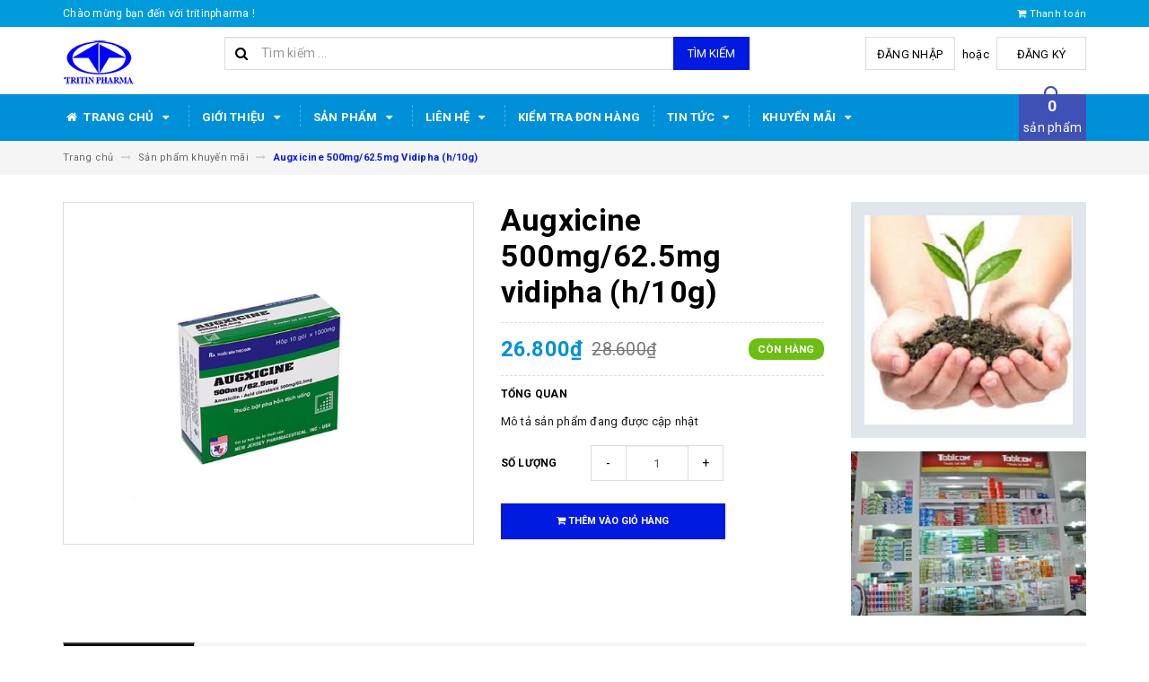

--- FILE ---
content_type: text/html; charset=utf-8
request_url: https://tritinpharma.com.vn/augxicine-500mg-62-5mg-vidipha-h-10g
body_size: 17991
content:
<!DOCTYPE html>
<html lang="vi">
<head>
	<meta charset="UTF-8" />
	<meta name="viewport" content="width=device-width, initial-scale=1, maximum-scale=1">			
	<title>
		Augxicine 500mg/62.5mg Vidipha (h/10g)
		
		
		 tritinpharma			
	</title>		
	<!-- ================= Page description ================== -->
	
	<!-- ================= Meta ================== -->
	<meta name="keywords" content="Augxicine 500mg/62.5mg Vidipha (h/10g), Sản phẩm khuyến mãi, tritinpharma, tritinpharma.com.vn"/>		
	<link rel="canonical" href="https://tritinpharma.com.vn/augxicine-500mg-62-5mg-vidipha-h-10g"/>
	<meta name='revisit-after' content='1 days' />
	<meta name="robots" content="noodp,index,follow" />
	<!-- ================= Favicon ================== -->
	
	<link rel="icon" href="//bizweb.dktcdn.net/100/404/633/themes/789170/assets/favicon.png?1695953647556" type="image/x-icon" />
	
	<!-- ================= Google Fonts ================== -->
	
	
	
	<link href="//fonts.googleapis.com/css?family=Roboto:400,700" rel="stylesheet" type="text/css" media="all" />
	
	
	
	
		
	
	<!-- Facebook Open Graph meta tags -->
	

	<meta property="og:type" content="product">
	<meta property="og:title" content="Augxicine 500mg/62.5mg Vidipha (h/10g)">
	
		<meta property="og:image" content="https://bizweb.dktcdn.net/thumb/grande/100/404/633/products/augxi-500.jpg?v=1684292166330">
		<meta property="og:image:secure_url" content="https://bizweb.dktcdn.net/thumb/grande/100/404/633/products/augxi-500.jpg?v=1684292166330">
	
	<meta property="og:price:amount" content="26.800">
	<meta property="og:price:currency" content="VND">

<meta property="og:description" content="">
<meta property="og:url" content="https://tritinpharma.com.vn/augxicine-500mg-62-5mg-vidipha-h-10g">
<meta property="og:site_name" content="tritinpharma">		
	
<script type="application/ld+json">
        {
        "@context": "http://schema.org",
        "@type": "BreadcrumbList",
        "itemListElement": 
        [
            {
                "@type": "ListItem",
                "position": 1,
                "item": 
                {
                  "@id": "https://tritinpharma.com.vn",
                  "name": "Trang chủ"
                }
            },
      
            {
                "@type": "ListItem",
                "position": 2,
                "item": 
                {
                  "@id": "https://tritinpharma.com.vn/augxicine-500mg-62-5mg-vidipha-h-10g",
                  "name": "Augxicine 500mg/62.5mg Vidipha (h/10g)"
                }
            }
      
        
      
      
      
      
    
        ]
        }
</script>

	<!-- Plugin CSS -->			
	<link rel="stylesheet" href="https://maxcdn.bootstrapcdn.com/bootstrap/3.3.7/css/bootstrap.min.css" integrity="sha384-BVYiiSIFeK1dGmJRAkycuHAHRg32OmUcww7on3RYdg4Va+PmSTsz/K68vbdEjh4u" crossorigin="anonymous">
	<link rel="stylesheet" href="//maxcdn.bootstrapcdn.com/font-awesome/4.5.0/css/font-awesome.min.css">
	<link href="//bizweb.dktcdn.net/100/404/633/themes/789170/assets/owl.carousel.min.css?1695953647556" rel="stylesheet" type="text/css" media="all" />
	
	<!-- Build Main CSS -->								
	<link href="//bizweb.dktcdn.net/100/404/633/themes/789170/assets/base.scss.css?1695953647556" rel="stylesheet" type="text/css" media="all" />		
	<link href="//bizweb.dktcdn.net/100/404/633/themes/789170/assets/style.scss.css?1695953647556" rel="stylesheet" type="text/css" media="all" />		
	<link href="//bizweb.dktcdn.net/100/404/633/themes/789170/assets/update.scss.css?1695953647556" rel="stylesheet" type="text/css" media="all" />		
	<link href="//bizweb.dktcdn.net/100/404/633/themes/789170/assets/module.scss.css?1695953647556" rel="stylesheet" type="text/css" media="all" />
	<link href="//bizweb.dktcdn.net/100/404/633/themes/789170/assets/responsive.scss.css?1695953647556" rel="stylesheet" type="text/css" media="all" />
	<link href="//bizweb.dktcdn.net/100/404/633/themes/789170/assets/update_stylesheets.scss.css?1695953647556" rel="stylesheet" type="text/css" media="all" />
	
	<!-- Header JS -->	
	<script src="//bizweb.dktcdn.net/100/404/633/themes/789170/assets/jquery-2.2.3.min.js?1695953647556" type="text/javascript"></script> 
	
	<!-- Bizweb javascript customer -->
	

	<link href="//bizweb.dktcdn.net/100/404/633/themes/789170/assets/menu-stylesheets.scss.css?1695953647556" rel="stylesheet" type="text/css" media="all" />
	<script src="//bizweb.dktcdn.net/100/404/633/themes/789170/assets/menu-scripts.js?1695953647556" type="text/javascript"></script>
	
	<!-- Bizweb conter for header -->
	<script>
	var Bizweb = Bizweb || {};
	Bizweb.store = 'tritinpharma.mysapo.net';
	Bizweb.id = 404633;
	Bizweb.theme = {"id":789170,"name":"Accent","role":"main"};
	Bizweb.template = 'product';
	if(!Bizweb.fbEventId)  Bizweb.fbEventId = 'xxxxxxxx-xxxx-4xxx-yxxx-xxxxxxxxxxxx'.replace(/[xy]/g, function (c) {
	var r = Math.random() * 16 | 0, v = c == 'x' ? r : (r & 0x3 | 0x8);
				return v.toString(16);
			});		
</script>
<script>
	(function () {
		function asyncLoad() {
			var urls = ["https://google-shopping.sapoapps.vn/conversion-tracker/global-tag/5501.js?store=tritinpharma.mysapo.net","https://google-shopping.sapoapps.vn/conversion-tracker/event-tag/5501.js?store=tritinpharma.mysapo.net"];
			for (var i = 0; i < urls.length; i++) {
				var s = document.createElement('script');
				s.type = 'text/javascript';
				s.async = true;
				s.src = urls[i];
				var x = document.getElementsByTagName('script')[0];
				x.parentNode.insertBefore(s, x);
			}
		};
		window.attachEvent ? window.attachEvent('onload', asyncLoad) : window.addEventListener('load', asyncLoad, false);
	})();
</script>


<script>
	window.BizwebAnalytics = window.BizwebAnalytics || {};
	window.BizwebAnalytics.meta = window.BizwebAnalytics.meta || {};
	window.BizwebAnalytics.meta.currency = 'VND';
	window.BizwebAnalytics.tracking_url = '/s';

	var meta = {};
	
	meta.product = {"id": 30962661, "vendor": "", "name": "Augxicine 500mg/62.5mg Vidipha (h/10g)",
	"type": "", "price": 26800 };
	
	
	for (var attr in meta) {
	window.BizwebAnalytics.meta[attr] = meta[attr];
	}
</script>

	
		<script src="/dist/js/stats.min.js?v=96f2ff2"></script>
	











				
</head>
<body>

	<!-- Get default value setup for store informations -->
















<!-- end getting default value -->
	
	<!-- Main content -->
	<header>
	<div class="topbar">
		<div class="container">
			<div class="row">
				<div class="hidden-xs col-sm-9 col-md-10 col-lg-10 welcome-text">
					<span>Chào mừng bạn đến với tritinpharma !</span>
				</div>
				<div class="col-xs-12 col-sm-3 col-md-2 col-lg-2 checkout">
					<a href="/checkout" title="Tới trang thanh toán">
						<i class="fa fa-shopping-cart"></i>
						<span>Thanh toán</span>
					</a>
				</div>
			</div>
		</div>
	</div>
	<div class="mainbar">
		<div class="container">
			<div class="row">
				<div class="col-xs-12 col-sm-3 col-md-2 col-lg-2 logo">
					<a href="/" title="Trang chủ">
						<img class="img-responsive" src="//bizweb.dktcdn.net/100/404/633/themes/789170/assets/logo.png?1695953647556" alt="Logo">
					</a>
				</div>
				<div class="col-xs-12 col-sm-4 col-md-6 col-lg-6 search-header">
					<div class="search_padding">
	<form action="/search" method="get">
		<div class="input-group search_form_action">
			<i class="fa fa-search"></i>
			<input type="text" class="form-control" maxlength="70" name="query" id="search" placeholder="Tìm kiếm ...">
			<span class="input-group-btn">
				<button class="btn btn-default btn-search" type="submit">
					Tìm kiếm
				</button>
			</span>
		</div>
	</form>
</div>
				</div>
				<div class="col-xs-12 col-sm-5 col-md-4 col-lg-4 account">
					
					<a href="/account/login">Đăng nhập</a>
					<span>hoặc</span>
					<a href="/account/register">Đăng ký</a>
						
				</div>
			</div>
		</div>
	</div>
	
	<div class="menu-nav">
		<nav class="menu-header hidden-sm hidden-xs">
	<ul id="nav" class="nav container">
		
		
		<li class="nav-item">
			<a href="/" class="nav-link" title="Trang chủ">
				<i class="fa fa-home"></i> Trang chủ <i class="fa fa-caret-down" data-toggle="dropdown"></i>
			</a>
			<ul class="dropdown-menu">
				
			</ul>
		</li>
		
		
		
		<li class="nav-item">
			<a href="/gioi-thieu" class="nav-link" title="Giới thiệu">
				 Giới thiệu <i class="fa fa-caret-down" data-toggle="dropdown"></i>
			</a>
			<ul class="dropdown-menu">
				
				
				<li class="nav-item-lv2">
					<a class="nav-link" href="/gioi-thieu" title="Giới thiệu Công ty">
						<i class="fa fa-angle-right"></i><span>Giới thiệu Công ty</span>
					</a>
				</li>
				
				
			</ul>
		</li>
		
		
		
		<li class="nav-item">
			<a href="/collections/all" class="nav-link" title="Sản phẩm">
				 Sản phẩm <i class="fa fa-caret-down" data-toggle="dropdown"></i>
			</a>
			<ul class="dropdown-menu">
				
				
				<li class="nav-item-lv2">
					<a class="nav-link" href="/san-pham-khuyen-mai" title="Sản phẩm khuyến mãi">
						<i class="fa fa-angle-right"></i><span>Sản phẩm khuyến mãi</span>
					</a>
				</li>
				
				
				
				<li class="nav-item-lv2">
					<a class="nav-link" href="/san-pham-noi-bat" title="Sản phẩm nổi bật">
						<i class="fa fa-angle-right"></i><span>Sản phẩm nổi bật</span>
					</a>
				</li>
				
				
				
				<li class="nav-item-lv2">
					<a class="nav-link" href="/san-pham-moi" title="Sản phẩm mới">
						<i class="fa fa-angle-right"></i><span>Sản phẩm mới</span>
					</a>
				</li>
				
				
				
				<li class="nav-item-lv2">
					<a class="nav-link" href="/thuoc-ke-don" title="Thuốc kê đơn">
						<i class="fa fa-angle-right"></i><span>Thuốc kê đơn</span>
					</a>
				</li>
				
				
				
				<li class="nav-item-lv2">
					<a class="nav-link" href="/thuoc-khong-ke-don" title="Thuốc không kê đơn">
						<i class="fa fa-angle-right"></i><span>Thuốc không kê đơn</span>
					</a>
				</li>
				
				
				
				<li class="nav-item-lv2">
					<a class="nav-link" href="/thuc-pham-chuc-nang" title="Thực phẩm chức năng">
						<i class="fa fa-angle-right"></i><span>Thực phẩm chức năng</span>
					</a>
				</li>
				
				
				
				<li class="nav-item-lv2">
					<a class="nav-link" href="/thiet-bi-tieu-hao" title="Thiết bị tiêu hao">
						<i class="fa fa-angle-right"></i><span>Thiết bị tiêu hao</span>
					</a>
				</li>
				
				
				
				<li class="nav-item-lv2">
					<a class="nav-link" href="/my-pham" title="Mỹ phẩm">
						<i class="fa fa-angle-right"></i><span>Mỹ phẩm</span>
					</a>
				</li>
				
				
				
				<li class="nav-item-lv2">
					<a class="nav-link" href="/thuoc-co-nguon-goc-duoc-lieu" title="Thuốc có nguồn gốc dược liệu">
						<i class="fa fa-angle-right"></i><span>Thuốc có nguồn gốc dược liệu</span>
					</a>
				</li>
				
				
				
				<li class="nav-item-lv2">
					<a class="nav-link" href="/san-pham-phong-chong-dich-covid-19" title="Sản phẩm phòng chống Covid-19">
						<i class="fa fa-angle-right"></i><span>Sản phẩm phòng chống Covid-19</span>
					</a>
				</li>
				
				
				
				<li class="nav-item-lv2">
					<a class="nav-link" href="/thuoc-khong-ke-don" title="Sản phẩm đau mắt đỏ">
						<i class="fa fa-angle-right"></i><span>Sản phẩm đau mắt đỏ</span>
					</a>
				</li>
				
				
				
				<li class="nav-item-lv2">
					<a class="nav-link" href="/thuoc-kiem-soat-dat-biet" title="Thuốc Kiểm soát đặt biệt">
						<i class="fa fa-angle-right"></i><span>Thuốc Kiểm soát đặt biệt</span>
					</a>
				</li>
				
				
				
				<li class="nav-item-lv2">
					<a class="nav-link" href="/thiet-bi-y-te" title="Thiết Bị Y Tế">
						<i class="fa fa-angle-right"></i><span>Thiết Bị Y Tế</span>
					</a>
				</li>
				
				
				
				<li class="nav-item-lv2">
					<a class="nav-link" href="/" title="Sản phẩm Khuyến Mãi tặng hàng">
						<i class="fa fa-angle-right"></i><span>Sản phẩm Khuyến Mãi tặng hàng</span>
					</a>
				</li>
				
				
			</ul>
		</li>
		
		
		
		<li class="nav-item">
			<a href="/lien-he" class="nav-link" title="Liên hệ">
				 Liên hệ <i class="fa fa-caret-down" data-toggle="dropdown"></i>
			</a>
			<ul class="dropdown-menu">
				
				
				<li class="dropdown-submenu nav-item-lv2">
					<a class="nav-link" href="/lien-he" title="Liên hệ">
						<i class="fa fa-angle-right"></i><span>Liên hệ</span>
					</a>
					<i class="fa fa-caret-right"></i>
					<ul class="dropdown-menu">
												
						<li class="nav-item-lv3">
							<a class="nav-link" href="/lien-he" title="Liên hệ">
								Liên hệ
							</a>
						</li>						
												
						<li class="nav-item-lv3">
							<a class="nav-link" href="/huong-dan" title="Hướng dẫn">
								Hướng dẫn
							</a>
						</li>						
						
					</ul>                      
				</li>
				
				
				
				<li class="dropdown-submenu nav-item-lv2">
					<a class="nav-link" href="/huong-dan" title="Hướng dẫn">
						<i class="fa fa-angle-right"></i><span>Hướng dẫn</span>
					</a>
					<i class="fa fa-caret-right"></i>
					<ul class="dropdown-menu">
												
						<li class="nav-item-lv3">
							<a class="nav-link" href="/huong-dan" title="Hướng dẫn mua hàng">
								Hướng dẫn mua hàng
							</a>
						</li>						
												
						<li class="nav-item-lv3">
							<a class="nav-link" href="/huong-dan" title="Hướng dẫn thanh toán">
								Hướng dẫn thanh toán
							</a>
						</li>						
												
						<li class="nav-item-lv3">
							<a class="nav-link" href="/huong-dan" title="Hướng dẫn giao nhận">
								Hướng dẫn giao nhận
							</a>
						</li>						
						
					</ul>                      
				</li>
				
				
			</ul>
		</li>
		
		
		
		<li class="nav-item">
			<a class="nav-link" href="/apps/kiem-tra-don-hang" title="Kiểm Tra đơn hàng">
				Kiểm Tra đơn hàng
			</a>
		</li>
		
		
		
		<li class="nav-item">
			<a href="/" class="nav-link" title="Tin tức">
				 Tin tức <i class="fa fa-caret-down" data-toggle="dropdown"></i>
			</a>
			<ul class="dropdown-menu">
				
			</ul>
		</li>
		
		
		
		<li class="nav-item">
			<a href="/" class="nav-link" title="KHUYẾN MÃI">
				 KHUYẾN MÃI <i class="fa fa-caret-down" data-toggle="dropdown"></i>
			</a>
			<ul class="dropdown-menu">
				
			</ul>
		</li>
		
		
		
		<div class="cart-header">
	<div class="top-cart-contain f-right">
		<div class="mini-cart text-xs-center">
			<div class="heading-cart">
				<a href="/cart">
					<span class="cartCount count_item_pr" id="cart-total"></span>
					<br>sản phẩm
				</a>
			</div>	
			<div class="top-cart-content">					
				<ul id="cart-sidebar" class="mini-products-list count_li">
					<li class="list-item">
						<ul></ul>
					</li>
					<li class="action">
						<ul>
							<li class="li-fix-1">
								<div class="top-subtotal">
									Tổng tiền thanh toán: 
									<span class="price"></span>
								</div>
							</li>
							<li class="li-fix-2" style="">
								<div class="actions">
									<a href="/cart" class="btn btn-primary">
										<span>Giỏ hàng</span>
									</a>
									<a href="/checkout" class="btn btn-checkout btn-gray">
										<span>Thanh toán</span>
									</a>
								</div>
							</li>
						</ul>
					</li>
				</ul>
			</div>
		</div>
	</div>
</div>
	</ul>
</nav>
		<div class="sidebar-menu sidebar_menu site-nav-mobile menu-header hidden-md hidden-lg">
	<div class="sidebar-menu-title module-header">
		<div class="module-title">
			
			<i class="fa fa-bars"></i>
			<span>MENU</span>
		</div>
		<a class="mobile-cart" href="/cart">
			<span class="cart-count-mobile">0</span>
		</a>
	</div>
	<div class="sidebar-menu-content">
		<div class="sidebar-linklists">
			<ul>
				
				
				<li class="sidebar-menu-list menu-item collection-sidebar-menu">
					<a class="ajaxLayer" href="/" title="Trang chủ">
						<span>Trang chủ</span>
					</a>
					
					<ul style="display: none" class="lv2">
						
					</ul>
					
				</li>
				
				<li class="sidebar-menu-list menu-item collection-sidebar-menu">
					<a class="ajaxLayer" href="/gioi-thieu" title="Giới thiệu">
						<span>Giới thiệu</span>
					</a>
					
					<ul style="display: none" class="lv2">
						
						<li>
							<a class="ajaxLayer a_lv2" href="/gioi-thieu" title="Giới thiệu Công ty">
								<span>Giới thiệu Công ty</span>
							</a>
							
						</li>
						
					</ul>
					
				</li>
				
				<li class="sidebar-menu-list menu-item collection-sidebar-menu">
					<a class="ajaxLayer" href="/collections/all" title="Sản phẩm">
						<span>Sản phẩm</span>
					</a>
					
					<ul style="display: none" class="lv2">
						
						<li>
							<a class="ajaxLayer a_lv2" href="/san-pham-khuyen-mai" title="Sản phẩm khuyến mãi">
								<span>Sản phẩm khuyến mãi</span>
							</a>
							
						</li>
						
						<li>
							<a class="ajaxLayer a_lv2" href="/san-pham-noi-bat" title="Sản phẩm nổi bật">
								<span>Sản phẩm nổi bật</span>
							</a>
							
						</li>
						
						<li>
							<a class="ajaxLayer a_lv2" href="/san-pham-moi" title="Sản phẩm mới">
								<span>Sản phẩm mới</span>
							</a>
							
						</li>
						
						<li>
							<a class="ajaxLayer a_lv2" href="/thuoc-ke-don" title="Thuốc kê đơn">
								<span>Thuốc kê đơn</span>
							</a>
							
						</li>
						
						<li>
							<a class="ajaxLayer a_lv2" href="/thuoc-khong-ke-don" title="Thuốc không kê đơn">
								<span>Thuốc không kê đơn</span>
							</a>
							
						</li>
						
						<li>
							<a class="ajaxLayer a_lv2" href="/thuc-pham-chuc-nang" title="Thực phẩm chức năng">
								<span>Thực phẩm chức năng</span>
							</a>
							
						</li>
						
						<li>
							<a class="ajaxLayer a_lv2" href="/thiet-bi-tieu-hao" title="Thiết bị tiêu hao">
								<span>Thiết bị tiêu hao</span>
							</a>
							
						</li>
						
						<li>
							<a class="ajaxLayer a_lv2" href="/my-pham" title="Mỹ phẩm">
								<span>Mỹ phẩm</span>
							</a>
							
						</li>
						
						<li>
							<a class="ajaxLayer a_lv2" href="/thuoc-co-nguon-goc-duoc-lieu" title="Thuốc có nguồn gốc dược liệu">
								<span>Thuốc có nguồn gốc dược liệu</span>
							</a>
							
						</li>
						
						<li>
							<a class="ajaxLayer a_lv2" href="/san-pham-phong-chong-dich-covid-19" title="Sản phẩm phòng chống Covid-19">
								<span>Sản phẩm phòng chống Covid-19</span>
							</a>
							
						</li>
						
						<li>
							<a class="ajaxLayer a_lv2" href="/thuoc-khong-ke-don" title="Sản phẩm đau mắt đỏ">
								<span>Sản phẩm đau mắt đỏ</span>
							</a>
							
						</li>
						
						<li>
							<a class="ajaxLayer a_lv2" href="/thuoc-kiem-soat-dat-biet" title="Thuốc Kiểm soát đặt biệt">
								<span>Thuốc Kiểm soát đặt biệt</span>
							</a>
							
						</li>
						
						<li>
							<a class="ajaxLayer a_lv2" href="/thiet-bi-y-te" title="Thiết Bị Y Tế">
								<span>Thiết Bị Y Tế</span>
							</a>
							
						</li>
						
						<li>
							<a class="ajaxLayer a_lv2" href="/" title="Sản phẩm Khuyến Mãi tặng hàng">
								<span>Sản phẩm Khuyến Mãi tặng hàng</span>
							</a>
							
						</li>
						
					</ul>
					
				</li>
				
				<li class="sidebar-menu-list menu-item collection-sidebar-menu">
					<a class="ajaxLayer" href="/lien-he" title="Liên hệ">
						<span>Liên hệ</span>
					</a>
					
					<ul style="display: none" class="lv2">
						
						<li>
							<a class="ajaxLayer a_lv2" href="/lien-he" title="Liên hệ">
								<span>Liên hệ</span>
							</a>
							
							<ul style="display: none;" class="lv3">
								
								<li>
									<a class="ajaxLayer a_lv3" href="/lien-he" title="Liên hệ">
										<span>Liên hệ</span>
									</a>
								</li>
								
								<li>
									<a class="ajaxLayer a_lv3" href="/huong-dan" title="Hướng dẫn">
										<span>Hướng dẫn</span>
									</a>
								</li>
								
							</ul>
							
						</li>
						
						<li>
							<a class="ajaxLayer a_lv2" href="/huong-dan" title="Hướng dẫn">
								<span>Hướng dẫn</span>
							</a>
							
							<ul style="display: none;" class="lv3">
								
								<li>
									<a class="ajaxLayer a_lv3" href="/huong-dan" title="Hướng dẫn mua hàng">
										<span>Hướng dẫn mua hàng</span>
									</a>
								</li>
								
								<li>
									<a class="ajaxLayer a_lv3" href="/huong-dan" title="Hướng dẫn thanh toán">
										<span>Hướng dẫn thanh toán</span>
									</a>
								</li>
								
								<li>
									<a class="ajaxLayer a_lv3" href="/huong-dan" title="Hướng dẫn giao nhận">
										<span>Hướng dẫn giao nhận</span>
									</a>
								</li>
								
							</ul>
							
						</li>
						
					</ul>
					
				</li>
				
				<li class="sidebar-menu-list menu-item collection-sidebar-menu">
					<a class="ajaxLayer" href="/apps/kiem-tra-don-hang" title="Kiểm Tra đơn hàng">
						<span>Kiểm Tra đơn hàng</span>
					</a>
					
				</li>
				
				<li class="sidebar-menu-list menu-item collection-sidebar-menu">
					<a class="ajaxLayer" href="/" title="Tin tức">
						<span>Tin tức</span>
					</a>
					
					<ul style="display: none" class="lv2">
						
					</ul>
					
				</li>
				
				<li class="sidebar-menu-list menu-item collection-sidebar-menu">
					<a class="ajaxLayer" href="/" title="KHUYẾN MÃI">
						<span>KHUYẾN MÃI</span>
					</a>
					
					<ul style="display: none" class="lv2">
						
					</ul>
					
				</li>
				
			</ul>
		</div>
	</div>
</div>
	</div>
</header>
	
	<section class="breadcrumbs">
	<div class="container">
		<div class="row">
			<div class="col-xs-12 a-left">
				<ul class="breadcrumb">					
					<li class="home">
						<a  href="/" ><span >Trang chủ</span></a>						
						<i class="fa fa-long-arrow-right"></i>
					</li>
					
					
					<li>
						<a class="changeurl"  href="/san-pham-khuyen-mai"><span >Sản phẩm khuyến mãi</span></a>						
						<i class="fa fa-long-arrow-right"></i>
					</li>
					
					<li><strong><span>Augxicine 500mg/62.5mg Vidipha (h/10g)</span></strong></li>
					
				</ul>
			</div>
		</div>
	</div>
</section>
	
	






<section class="product-template product" itemscope itemtype="http://schema.org/Product">
	<meta itemprop="url" content="//tritinpharma.com.vn/augxicine-500mg-62-5mg-vidipha-h-10g">
	<meta itemprop="image" content="//bizweb.dktcdn.net/thumb/grande/100/404/633/products/augxi-500.jpg?v=1684292166330">
	<meta itemprop="description" content="">
	<meta itemprop="name" content="Augxicine 500mg/62.5mg Vidipha (h/10g)">
	
	<div class="container">
		<div class="row">
			<div class="details-product">
				<div class="col-xs-12 col-sm-12 col-md-4 col-lg-5 images-pro">
					<div class="large-image">
						<a href="//bizweb.dktcdn.net/thumb/1024x1024/100/404/633/products/augxi-500.jpg?v=1684292166330" class="large_image_url checkurl dp-flex" data-rel="prettyPhoto[product-gallery]">
							
							<img id="zoom_01" class="img-responsive" src="//bizweb.dktcdn.net/thumb/grande/100/404/633/products/augxi-500.jpg?v=1684292166330" alt="augxicine-500mg-62-5mg-vidipha-h-10g">
							
						</a>
					</div>

					
				</div>

				<div class="col-xs-12 col-sm-12 col-md-5 col-lg-4 details-pro">
					<h1 class="title-head">Augxicine 500mg/62.5mg vidipha (h/10g)</h1>

					











<div class="price-box price-loop-style" itemscope itemtype="http://schema.org/Offer">
	
		
			
				<span class="special-price">
					<span class="price" itemprop="price">26.800₫</span>
					<meta itemprop="priceCurrency" content="VND">
				</span>
				<span class="old-price">
					<span class="price" itemprop="priceSpecification">
						
							28.600₫
						
					</span>
					<meta itemprop="priceCurrency" content="VND">
				</span>
			
		
	

	<span class="availability in-stock" itemscope itemtype="http://schema.org/ItemAvailability">
		<span itemprop="supersededBy">
			
			Còn hàng
			
		</span>
	</span>
</div>

					
					<label>
						<strong>Tổng quan</strong>
					</label>
					<div class="product-summary product_description">
						<div class="rte description">
							
							Mô tả sản phẩm đang được cập nhật
							
						</div>
					</div>
					

					<div class="form-product">
						<form enctype="multipart/form-data" id="add-to-cart-form" action="/cart/add" method="post" class="form-inline">
							<div class="box-variant clearfix">
								
								
								<input type="hidden" name="variantId" value="88300509" />
								
							</div>

							<div class="form-group product_quantity ">
								<label class="form-control-label">Số lượng</label>
								<button onclick="var result = document.getElementById('qty'); var qty = result.value; if( !isNaN( qty ) &amp;&amp; qty > 1 ) result.value--;return false;" class="reduced btn btn-ipnb" type="button">-</button>
								<input type="text" class="form-control text-xs-center qty" title="Số lượng" value="1" maxlength="3" id="qty" name="quantity" onkeyup="valid(this,'numbers')" onblur="valid(this,'numbers')">
								<button onclick="var result = document.getElementById('qty'); var qty = result.value; if( !isNaN( qty )) result.value++;return false;" class="increase btn btn-ipnb" type="button">+</button>
							</div>

							<!-- BUTTON ACTIONS -->
							<input class="hidden" type="hidden" name="variantId" value="88300509" />
							<div class="button_actions">
								
								
								
								<button type="submit" class="btn btn-buy btn-transition btn-cart btn_buy add_to_cart" title="Thêm vào giỏ hàng">
									<span><i class="fa fa-shopping-cart"></i> Thêm vào giỏ hàng</span>
								</button>
								
								
								
							</div>
							<!-- END BUTTON ACTIONS -->
						</form>
					</div>

					

					
				</div>

				<div class="col-xs-12 hidden-sm col-md-3 col-lg-3">
					
					
					
					
					
					
					<div class="product-banner product-banner-1 banner-item">
						<a href="#" title="">
							<figure>
								<img class="img-responsive" src="//bizweb.dktcdn.net/100/404/633/themes/789170/assets/product_banner_1_image.png?1695953647556" alt="tritinpharma">
							</figure>
						</a>
					</div>
					
					
					
					
					
					
					
					<div class="product-banner product-banner-2 banner-item">
						<a href="#" title="">
							<figure>
								<img class="img-responsive" src="//bizweb.dktcdn.net/100/404/633/themes/789170/assets/product_banner_2_image.png?1695953647556" alt="tritinpharma">
							</figure>
						</a>
					</div>
					
					
				</div>
			</div>
		</div>

		
		<div class="row">
			<div class="col-xs-12 col-sm-12 col-md-12 col-lg-12">
				<div class="product-tab e-tabs">
					<ul class="tabs tabs-title clearfix">
						
						
						
						
						
						<li class="tab-link" data-tab="tab-1">
							<h5 class="tab_title">
								<span>Chi tiết sản phẩm</span>
							</h5>
						</li>
						
						
						
						
						
						
						<li class="tab-link" data-tab="tab-2">
							<h5 class="tab_title">
								<span>Thông tin thanh toán</span>
							</h5>
						</li>
						
						
						
						
						
						
						<li class="tab-link" data-tab="tab-3">
							<h5 class="tab_title">
								<span>Hướng dẫn mua hàng</span>
							</h5>
						</li>
						
						
					</ul>

					
					<div id="tab-1" class="tab-content">
						<div class="rte">
							Nội dung đang được cập nhật...
						</div>	
					</div>	
					

					
					
					
					
					
					
					
					
					
					<div id="tab-2" class="tab-content">
						
						Nội dung tùy chỉnh
						
					</div>
					
					
					
					
					
					
					
					
					
					
					<div id="tab-3" class="tab-content">
						
						Nội dung tùy chỉnh
						
					</div>
					
					
				</div>				
			</div>
		</div>
		

		
		
		
		<div class="related_products">
			<div class="row">
				<div class="col-xs-12 col-sm-12 col-md-12 col-lg-12">
					<div class="module-header">
						<h2 class="module-title title-style-3">
							<a href="san-pham-khuyen-mai" title=" Xem tất cả '' ">
								<span>Sản phẩm liên quan</span>
							</a>
						</h2>
					</div>
				</div>
				<div class="col-xs-12 col-sm-12 col-md-12 col-lg-12 lg4">
					
					
					
					
					<div class="module-content owl-carousel owl-theme nav-enable nav-top" data-lg-items="5" data-md-items="4" data-sm-items="3" data-xs-items="2" data-xxs-items="2" data-nav="true" data-auto-play="true">
						
						
						
						
						
						<div class="item">
							


	
	
	
 
    












<div class="product-box product-grid-item">
	<div class="product-thumbnail">
		
		<a href="/magnesi-b6-apco-h-100v" title="Magnesi b6 -apco (hộp/100viên)">
			<picture class="dp-flex">
				
				<source media="(min-width: 1200px)" srcset="//bizweb.dktcdn.net/thumb/medium/100/404/633/products/magnesi-b6.jpg?v=1769745330870"/>
				<source media="(min-width: 992px) and (max-width: 1199px)" srcset="//bizweb.dktcdn.net/thumb/medium/100/404/633/products/magnesi-b6.jpg?v=1769745330870"/>
				<source media="(min-width: 768px) and (max-width: 991px)" srcset="//bizweb.dktcdn.net/thumb/medium/100/404/633/products/magnesi-b6.jpg?v=1769745330870"/>
				<source media="(min-width: 571px) and (max-width: 767px)" srcset="//bizweb.dktcdn.net/thumb/medium/100/404/633/products/magnesi-b6.jpg?v=1769745330870"/>
				<source media="(min-width: 320px) and (max-width: 570px)" srcset="//bizweb.dktcdn.net/thumb/compact/100/404/633/products/magnesi-b6.jpg?v=1769745330870"/>
				<source media="(max-width: 319px)" srcset="//bizweb.dktcdn.net/thumb/small/100/404/633/products/magnesi-b6.jpg?v=1769745330870">
				<img class="img-responsive" src="https://bizweb.dktcdn.net/100/404/633/products/magnesi-b6.jpg?v=1769745330870" alt="magnesi-b6-apco-hop-100vien"/>
				
			</picture>
		</a>
	</div>
	<div class="product-info">
		<h3 class="product-name text1line">
			<a href="/magnesi-b6-apco-h-100v" title="Magnesi b6 -apco (hộp/100viên)">
				Magnesi b6 -apco (hộp/100viên)
			</a>
		</h3>

		









<div class="price-box price-loop-style">
	
		
			
				<span class="special-price">
					<span class="price">17.200₫</span>
				</span>
					<span class="old-price">
						<span class="price">
							
						</span>
					</span>
			
		
	
</div>

		

<div class="product-action-btn product-action">
	<form action="/cart/add" method="post" class="variants form-nut-grid" data-id="product-actions-71324521" enctype="multipart/form-data">
		<input class="hidden" type="hidden" name="variantId" value="189098651" />
		
			
				
				<button class="btn btn-buy btn-transition btn-cart btn_buy add_to_cart btn-accent" title="Mua hàng">
					<span><i class="fa fa-shopping-cart"></i> Mua hàng</span>
				</button>
				
			
		
	</form>
</div>
	</div>
</div>
						</div>
						
						
						
						
						
						<div class="item">
							


	
	
	
 
    












<div class="product-box product-grid-item">
	<div class="product-thumbnail">
		
		<a href="/mua-8hop-an-ngon-ngu-ngon-704-000d-duoc-tang-12lon-coca-cola-320ml" title="Mua 8hộp - Ăn ngon ngủ ngon = 704.000đ dược tặng 12Lon Coca-cola 320ml">
			<picture class="dp-flex">
				
				<source media="(min-width: 1200px)" srcset="//bizweb.dktcdn.net/thumb/medium/100/404/633/products/an-ngon-km-8.jpg?v=1769486104050"/>
				<source media="(min-width: 992px) and (max-width: 1199px)" srcset="//bizweb.dktcdn.net/thumb/medium/100/404/633/products/an-ngon-km-8.jpg?v=1769486104050"/>
				<source media="(min-width: 768px) and (max-width: 991px)" srcset="//bizweb.dktcdn.net/thumb/medium/100/404/633/products/an-ngon-km-8.jpg?v=1769486104050"/>
				<source media="(min-width: 571px) and (max-width: 767px)" srcset="//bizweb.dktcdn.net/thumb/medium/100/404/633/products/an-ngon-km-8.jpg?v=1769486104050"/>
				<source media="(min-width: 320px) and (max-width: 570px)" srcset="//bizweb.dktcdn.net/thumb/compact/100/404/633/products/an-ngon-km-8.jpg?v=1769486104050"/>
				<source media="(max-width: 319px)" srcset="//bizweb.dktcdn.net/thumb/small/100/404/633/products/an-ngon-km-8.jpg?v=1769486104050">
				<img class="img-responsive" src="https://bizweb.dktcdn.net/100/404/633/products/an-ngon-km-8.jpg?v=1769486104050" alt="mua-8hop-an-ngon-ngu-ngon-704-000d-duoc-tang-12lon-coca-cola-320ml"/>
				
			</picture>
		</a>
	</div>
	<div class="product-info">
		<h3 class="product-name text1line">
			<a href="/mua-8hop-an-ngon-ngu-ngon-704-000d-duoc-tang-12lon-coca-cola-320ml" title="Mua 8hộp - Ăn ngon ngủ ngon = 704.000đ dược tặng 12Lon Coca-cola 320ml">
				Mua 8hộp - ăn ngon ngủ ngon = 704.000đ dược tặng 12lon coca-cola 320ml
			</a>
		</h3>

		









<div class="price-box price-loop-style">
	
		
			
				<span class="special-price">
					<span class="price">704.000₫</span>
				</span>
					<span class="old-price">
						<span class="price">
							
						</span>
					</span>
			
		
	
</div>

		

<div class="product-action-btn product-action">
	<form action="/cart/add" method="post" class="variants form-nut-grid" data-id="product-actions-71002237" enctype="multipart/form-data">
		<input class="hidden" type="hidden" name="variantId" value="188452600" />
		
			
				
				<button class="btn btn-buy btn-transition btn-cart btn_buy add_to_cart btn-accent" title="Mua hàng">
					<span><i class="fa fa-shopping-cart"></i> Mua hàng</span>
				</button>
				
			
		
	</form>
</div>
	</div>
</div>
						</div>
						
						
						
						
						
						<div class="item">
							


	
	
	
 
    












<div class="product-box product-grid-item">
	<div class="product-thumbnail">
		
		<a href="/mua-03hop-tiffy-342-000d-duoc-tang-01-vy-ngua-thai-anna" title="Mua 03Hộp Tiffy = 342.000đ được tặng 01 Vỹ Ngừa thai AnNa.">
			<picture class="dp-flex">
				
				<source media="(min-width: 1200px)" srcset="//bizweb.dktcdn.net/thumb/medium/100/404/633/products/tiffy-vien-km.jpg?v=1769485412070"/>
				<source media="(min-width: 992px) and (max-width: 1199px)" srcset="//bizweb.dktcdn.net/thumb/medium/100/404/633/products/tiffy-vien-km.jpg?v=1769485412070"/>
				<source media="(min-width: 768px) and (max-width: 991px)" srcset="//bizweb.dktcdn.net/thumb/medium/100/404/633/products/tiffy-vien-km.jpg?v=1769485412070"/>
				<source media="(min-width: 571px) and (max-width: 767px)" srcset="//bizweb.dktcdn.net/thumb/medium/100/404/633/products/tiffy-vien-km.jpg?v=1769485412070"/>
				<source media="(min-width: 320px) and (max-width: 570px)" srcset="//bizweb.dktcdn.net/thumb/compact/100/404/633/products/tiffy-vien-km.jpg?v=1769485412070"/>
				<source media="(max-width: 319px)" srcset="//bizweb.dktcdn.net/thumb/small/100/404/633/products/tiffy-vien-km.jpg?v=1769485412070">
				<img class="img-responsive" src="https://bizweb.dktcdn.net/100/404/633/products/tiffy-vien-km.jpg?v=1769485412070" alt="mua-03hop-tiffy-342-000d-duoc-tang-01-vy-ngua-thai-anna"/>
				
			</picture>
		</a>
	</div>
	<div class="product-info">
		<h3 class="product-name text1line">
			<a href="/mua-03hop-tiffy-342-000d-duoc-tang-01-vy-ngua-thai-anna" title="Mua 03Hộp Tiffy = 342.000đ được tặng 01 Vỹ Ngừa thai AnNa.">
				Mua 03hộp tiffy = 342.000đ được tặng 01 vỹ ngừa thai anna.
			</a>
		</h3>

		









<div class="price-box price-loop-style">
	
		
			
				<span class="special-price">
					<span class="price">342.000₫</span>
				</span>
					<span class="old-price">
						<span class="price">
							
						</span>
					</span>
			
		
	
</div>

		

<div class="product-action-btn product-action">
	<form action="/cart/add" method="post" class="variants form-nut-grid" data-id="product-actions-71001522" enctype="multipart/form-data">
		<input class="hidden" type="hidden" name="variantId" value="188451633" />
		
			
				
				<button class="btn btn-buy btn-transition btn-cart btn_buy add_to_cart btn-accent" title="Mua hàng">
					<span><i class="fa fa-shopping-cart"></i> Mua hàng</span>
				</button>
				
			
		
	</form>
</div>
	</div>
</div>
						</div>
						
						
						
						
						
						<div class="item">
							


	
	
	
 
    


	



	









<div class="product-box product-grid-item">
	<div class="product-thumbnail">
		
		<div class="sale-flash">SALE</div>
		
		<a href="/mua-12-hop-methorphan-h-100-vien-1-068-000d-duoc-tang-6lon-coca-cola-320ml" title="Mua 12 Hộp Methorphan(H/100 viên) = 1.068.000đ được tặng 6Lon Coca-cola 320ml">
			<picture class="dp-flex">
				
				<source media="(min-width: 1200px)" srcset="//bizweb.dktcdn.net/thumb/medium/100/404/633/products/methorphan-12.jpg?v=1769163580407"/>
				<source media="(min-width: 992px) and (max-width: 1199px)" srcset="//bizweb.dktcdn.net/thumb/medium/100/404/633/products/methorphan-12.jpg?v=1769163580407"/>
				<source media="(min-width: 768px) and (max-width: 991px)" srcset="//bizweb.dktcdn.net/thumb/medium/100/404/633/products/methorphan-12.jpg?v=1769163580407"/>
				<source media="(min-width: 571px) and (max-width: 767px)" srcset="//bizweb.dktcdn.net/thumb/medium/100/404/633/products/methorphan-12.jpg?v=1769163580407"/>
				<source media="(min-width: 320px) and (max-width: 570px)" srcset="//bizweb.dktcdn.net/thumb/compact/100/404/633/products/methorphan-12.jpg?v=1769163580407"/>
				<source media="(max-width: 319px)" srcset="//bizweb.dktcdn.net/thumb/small/100/404/633/products/methorphan-12.jpg?v=1769163580407">
				<img class="img-responsive" src="https://bizweb.dktcdn.net/100/404/633/products/methorphan-12.jpg?v=1769163580407" alt="mua-12-hop-methorphan-h-100-vien-1-068-000d-duoc-tang-6lon-coca-cola-320ml"/>
				
			</picture>
		</a>
	</div>
	<div class="product-info">
		<h3 class="product-name text1line">
			<a href="/mua-12-hop-methorphan-h-100-vien-1-068-000d-duoc-tang-6lon-coca-cola-320ml" title="Mua 12 Hộp Methorphan(H/100 viên) = 1.068.000đ được tặng 6Lon Coca-cola 320ml">
				Mua 12 hộp methorphan(h/100 viên) = 1.068.000đ được tặng 6lon coca-cola 320ml
			</a>
		</h3>

		











<div class="price-box price-loop-style">
	
		
			
				<span class="special-price">
					<span class="price">1.068.000₫</span>
				</span>
					<span class="old-price">
						<span class="price">
							
								1.128.000₫
							
						</span>
					</span>
			
		
	
</div>

		

<div class="product-action-btn product-action">
	<form action="/cart/add" method="post" class="variants form-nut-grid" data-id="product-actions-70762737" enctype="multipart/form-data">
		<input class="hidden" type="hidden" name="variantId" value="188099015" />
		
			
				
				<button class="btn btn-buy btn-transition btn-cart btn_buy add_to_cart btn-accent" title="Mua hàng">
					<span><i class="fa fa-shopping-cart"></i> Mua hàng</span>
				</button>
				
			
		
	</form>
</div>
	</div>
</div>
						</div>
						
						
						
						
						
						<div class="item">
							


	
	
	
 
    












<div class="product-box product-grid-item">
	<div class="product-thumbnail">
		
		<a href="/mua-15hop-an-ngon-ngu-ngon-1-320-000d-duoc-tang-01thung-coca-cola-xuan" title="Mua 15hộp - Ăn ngon ngủ ngon = 1.320.000đ dược tặng 01thùng Coca-cola Xuân.">
			<picture class="dp-flex">
				
				<source media="(min-width: 1200px)" srcset="//bizweb.dktcdn.net/thumb/medium/100/404/633/products/an-ngon-ngu-ngon-km.jpg?v=1769161516623"/>
				<source media="(min-width: 992px) and (max-width: 1199px)" srcset="//bizweb.dktcdn.net/thumb/medium/100/404/633/products/an-ngon-ngu-ngon-km.jpg?v=1769161516623"/>
				<source media="(min-width: 768px) and (max-width: 991px)" srcset="//bizweb.dktcdn.net/thumb/medium/100/404/633/products/an-ngon-ngu-ngon-km.jpg?v=1769161516623"/>
				<source media="(min-width: 571px) and (max-width: 767px)" srcset="//bizweb.dktcdn.net/thumb/medium/100/404/633/products/an-ngon-ngu-ngon-km.jpg?v=1769161516623"/>
				<source media="(min-width: 320px) and (max-width: 570px)" srcset="//bizweb.dktcdn.net/thumb/compact/100/404/633/products/an-ngon-ngu-ngon-km.jpg?v=1769161516623"/>
				<source media="(max-width: 319px)" srcset="//bizweb.dktcdn.net/thumb/small/100/404/633/products/an-ngon-ngu-ngon-km.jpg?v=1769161516623">
				<img class="img-responsive" src="https://bizweb.dktcdn.net/100/404/633/products/an-ngon-ngu-ngon-km.jpg?v=1769161516623" alt="mua-15hop-an-ngon-ngu-ngon-1-320-000d-duoc-tang-01thung-coca-cola-xuan"/>
				
			</picture>
		</a>
	</div>
	<div class="product-info">
		<h3 class="product-name text1line">
			<a href="/mua-15hop-an-ngon-ngu-ngon-1-320-000d-duoc-tang-01thung-coca-cola-xuan" title="Mua 15hộp - Ăn ngon ngủ ngon = 1.320.000đ dược tặng 01thùng Coca-cola Xuân.">
				Mua 15hộp - ăn ngon ngủ ngon = 1.320.000đ dược tặng 01thùng coca-cola xuân.
			</a>
		</h3>

		









<div class="price-box price-loop-style">
	
		
			
				<span class="special-price">
					<span class="price">1.320.000₫</span>
				</span>
					<span class="old-price">
						<span class="price">
							
						</span>
					</span>
			
		
	
</div>

		

<div class="product-action-btn product-action">
	<form action="/cart/add" method="post" class="variants form-nut-grid" data-id="product-actions-70630480" enctype="multipart/form-data">
		<input class="hidden" type="hidden" name="variantId" value="187863297" />
		
			
				
				<button class="btn btn-buy btn-transition btn-cart btn_buy add_to_cart btn-accent" title="Mua hàng">
					<span><i class="fa fa-shopping-cart"></i> Mua hàng</span>
				</button>
				
			
		
	</form>
</div>
	</div>
</div>
						</div>
						
						
						
						
						
						<div class="item">
							


	
	
	
 
    


	



	









<div class="product-box product-grid-item">
	<div class="product-thumbnail">
		
		<div class="sale-flash">SALE</div>
		
		<a href="/lincomycin-500mg-nghe-an-h-100v" title="Lincomycin 500mg nghệ an (h/100v)">
			<picture class="dp-flex">
				
				<source media="(min-width: 1200px)" srcset="//bizweb.dktcdn.net/thumb/medium/100/404/633/products/linco-nghe-an.jpg?v=1768969788770"/>
				<source media="(min-width: 992px) and (max-width: 1199px)" srcset="//bizweb.dktcdn.net/thumb/medium/100/404/633/products/linco-nghe-an.jpg?v=1768969788770"/>
				<source media="(min-width: 768px) and (max-width: 991px)" srcset="//bizweb.dktcdn.net/thumb/medium/100/404/633/products/linco-nghe-an.jpg?v=1768969788770"/>
				<source media="(min-width: 571px) and (max-width: 767px)" srcset="//bizweb.dktcdn.net/thumb/medium/100/404/633/products/linco-nghe-an.jpg?v=1768969788770"/>
				<source media="(min-width: 320px) and (max-width: 570px)" srcset="//bizweb.dktcdn.net/thumb/compact/100/404/633/products/linco-nghe-an.jpg?v=1768969788770"/>
				<source media="(max-width: 319px)" srcset="//bizweb.dktcdn.net/thumb/small/100/404/633/products/linco-nghe-an.jpg?v=1768969788770">
				<img class="img-responsive" src="https://bizweb.dktcdn.net/100/404/633/products/linco-nghe-an.jpg?v=1768969788770" alt="lincomycin-500mg-nghe-an-h-100v"/>
				
			</picture>
		</a>
	</div>
	<div class="product-info">
		<h3 class="product-name text1line">
			<a href="/lincomycin-500mg-nghe-an-h-100v" title="Lincomycin 500mg nghệ an (h/100v)">
				Lincomycin 500mg nghệ an (h/100v)
			</a>
		</h3>

		











<div class="price-box price-loop-style">
	
		
			
				<span class="special-price">
					<span class="price">98.000₫</span>
				</span>
					<span class="old-price">
						<span class="price">
							
								100.000₫
							
						</span>
					</span>
			
		
	
</div>

		

<div class="product-action-btn product-action">
	<form action="/cart/add" method="post" class="variants form-nut-grid" data-id="product-actions-70502445" enctype="multipart/form-data">
		<input class="hidden" type="hidden" name="variantId" value="187585545" />
		
			
				
				<button class="btn btn-buy btn-transition btn-cart btn_buy add_to_cart btn-accent" title="Mua hàng">
					<span><i class="fa fa-shopping-cart"></i> Mua hàng</span>
				</button>
				
			
		
	</form>
</div>
	</div>
</div>
						</div>
						
						
						
						
						
						<div class="item">
							


	
	
	
 
    


	



	









<div class="product-box product-grid-item">
	<div class="product-thumbnail">
		
		<div class="sale-flash">SALE</div>
		
		<a href="/cedetamin-khapharco-nap-xanh-c-500v-nen-1-lop-xanh-duong-kx" title="Cedetamin khapharco nắp xanh (c/500v nén 1 lớp) (xanh dương kx)">
			<picture class="dp-flex">
				
				<source media="(min-width: 1200px)" srcset="//bizweb.dktcdn.net/thumb/medium/100/404/633/products/cedetamin-nap-xanh.jpg?v=1768968131947"/>
				<source media="(min-width: 992px) and (max-width: 1199px)" srcset="//bizweb.dktcdn.net/thumb/medium/100/404/633/products/cedetamin-nap-xanh.jpg?v=1768968131947"/>
				<source media="(min-width: 768px) and (max-width: 991px)" srcset="//bizweb.dktcdn.net/thumb/medium/100/404/633/products/cedetamin-nap-xanh.jpg?v=1768968131947"/>
				<source media="(min-width: 571px) and (max-width: 767px)" srcset="//bizweb.dktcdn.net/thumb/medium/100/404/633/products/cedetamin-nap-xanh.jpg?v=1768968131947"/>
				<source media="(min-width: 320px) and (max-width: 570px)" srcset="//bizweb.dktcdn.net/thumb/compact/100/404/633/products/cedetamin-nap-xanh.jpg?v=1768968131947"/>
				<source media="(max-width: 319px)" srcset="//bizweb.dktcdn.net/thumb/small/100/404/633/products/cedetamin-nap-xanh.jpg?v=1768968131947">
				<img class="img-responsive" src="https://bizweb.dktcdn.net/100/404/633/products/cedetamin-nap-xanh.jpg?v=1768968131947" alt="cedetamin-khapharco-nap-xanh-c-500v-nen-1-lop-xanh-duong-kx"/>
				
			</picture>
		</a>
	</div>
	<div class="product-info">
		<h3 class="product-name text1line">
			<a href="/cedetamin-khapharco-nap-xanh-c-500v-nen-1-lop-xanh-duong-kx" title="Cedetamin khapharco nắp xanh (c/500v nén 1 lớp) (xanh dương kx)">
				Cedetamin khapharco nắp xanh (c/500v nén 1 lớp) (xanh dương kx)
			</a>
		</h3>

		











<div class="price-box price-loop-style">
	
		
			
				<span class="special-price">
					<span class="price">40.500₫</span>
				</span>
					<span class="old-price">
						<span class="price">
							
								41.800₫
							
						</span>
					</span>
			
		
	
</div>

		

<div class="product-action-btn product-action">
	<form action="/cart/add" method="post" class="variants form-nut-grid" data-id="product-actions-70500951" enctype="multipart/form-data">
		<input class="hidden" type="hidden" name="variantId" value="187582357" />
		
			
				
				<button class="btn btn-buy btn-transition btn-cart btn_buy add_to_cart btn-accent" title="Mua hàng">
					<span><i class="fa fa-shopping-cart"></i> Mua hàng</span>
				</button>
				
			
		
	</form>
</div>
	</div>
</div>
						</div>
						
						
						
						
						
						<div class="item">
							


	
	
	
 
    












<div class="product-box product-grid-item">
	<div class="product-thumbnail">
		
		<a href="/cedetamin-khapharco-hong-c-500v-nen-1-lop" title="Cedetamin khapharco hồng (c/500v nén 1 lớp)">
			<picture class="dp-flex">
				
				<source media="(min-width: 1200px)" srcset="//bizweb.dktcdn.net/thumb/medium/100/404/633/products/cedetamin-nap-hong.jpg?v=1768968042643"/>
				<source media="(min-width: 992px) and (max-width: 1199px)" srcset="//bizweb.dktcdn.net/thumb/medium/100/404/633/products/cedetamin-nap-hong.jpg?v=1768968042643"/>
				<source media="(min-width: 768px) and (max-width: 991px)" srcset="//bizweb.dktcdn.net/thumb/medium/100/404/633/products/cedetamin-nap-hong.jpg?v=1768968042643"/>
				<source media="(min-width: 571px) and (max-width: 767px)" srcset="//bizweb.dktcdn.net/thumb/medium/100/404/633/products/cedetamin-nap-hong.jpg?v=1768968042643"/>
				<source media="(min-width: 320px) and (max-width: 570px)" srcset="//bizweb.dktcdn.net/thumb/compact/100/404/633/products/cedetamin-nap-hong.jpg?v=1768968042643"/>
				<source media="(max-width: 319px)" srcset="//bizweb.dktcdn.net/thumb/small/100/404/633/products/cedetamin-nap-hong.jpg?v=1768968042643">
				<img class="img-responsive" src="https://bizweb.dktcdn.net/100/404/633/products/cedetamin-nap-hong.jpg?v=1768968042643" alt="cedetamin-khapharco-hong-c-500v-nen-1-lop"/>
				
			</picture>
		</a>
	</div>
	<div class="product-info">
		<h3 class="product-name text1line">
			<a href="/cedetamin-khapharco-hong-c-500v-nen-1-lop" title="Cedetamin khapharco hồng (c/500v nén 1 lớp)">
				Cedetamin khapharco hồng (c/500v nén 1 lớp)
			</a>
		</h3>

		









<div class="price-box price-loop-style">
	
		
			
				<span class="special-price">
					<span class="price">40.500₫</span>
				</span>
					<span class="old-price">
						<span class="price">
							
						</span>
					</span>
			
		
	
</div>

		

<div class="product-action-btn product-action">
	<form action="/cart/add" method="post" class="variants form-nut-grid" data-id="product-actions-70500891" enctype="multipart/form-data">
		<input class="hidden" type="hidden" name="variantId" value="187582271" />
		
			
				
				<button class="btn btn-buy btn-transition btn-cart btn_buy add_to_cart btn-accent" title="Mua hàng">
					<span><i class="fa fa-shopping-cart"></i> Mua hàng</span>
				</button>
				
			
		
	</form>
</div>
	</div>
</div>
						</div>
						
						
						
						
						
						<div class="item">
							


	
	
	
 
    


	



	









<div class="product-box product-grid-item">
	<div class="product-thumbnail">
		
		<div class="sale-flash">SALE</div>
		
		<a href="/cedetamin-khapharco-h-30v" title="Cedetamin khapharco (h/30v)">
			<picture class="dp-flex">
				
				<source media="(min-width: 1200px)" srcset="//bizweb.dktcdn.net/thumb/medium/100/404/633/products/cedetamin-vy.jpg?v=1768967901920"/>
				<source media="(min-width: 992px) and (max-width: 1199px)" srcset="//bizweb.dktcdn.net/thumb/medium/100/404/633/products/cedetamin-vy.jpg?v=1768967901920"/>
				<source media="(min-width: 768px) and (max-width: 991px)" srcset="//bizweb.dktcdn.net/thumb/medium/100/404/633/products/cedetamin-vy.jpg?v=1768967901920"/>
				<source media="(min-width: 571px) and (max-width: 767px)" srcset="//bizweb.dktcdn.net/thumb/medium/100/404/633/products/cedetamin-vy.jpg?v=1768967901920"/>
				<source media="(min-width: 320px) and (max-width: 570px)" srcset="//bizweb.dktcdn.net/thumb/compact/100/404/633/products/cedetamin-vy.jpg?v=1768967901920"/>
				<source media="(max-width: 319px)" srcset="//bizweb.dktcdn.net/thumb/small/100/404/633/products/cedetamin-vy.jpg?v=1768967901920">
				<img class="img-responsive" src="https://bizweb.dktcdn.net/100/404/633/products/cedetamin-vy.jpg?v=1768967901920" alt="cedetamin-khapharco-h-30v"/>
				
			</picture>
		</a>
	</div>
	<div class="product-info">
		<h3 class="product-name text1line">
			<a href="/cedetamin-khapharco-h-30v" title="Cedetamin khapharco (h/30v)">
				Cedetamin khapharco (h/30v)
			</a>
		</h3>

		











<div class="price-box price-loop-style">
	
		
			
				<span class="special-price">
					<span class="price">4.800₫</span>
				</span>
					<span class="old-price">
						<span class="price">
							
								5.500₫
							
						</span>
					</span>
			
		
	
</div>

		

<div class="product-action-btn product-action">
	<form action="/cart/add" method="post" class="variants form-nut-grid" data-id="product-actions-70500793" enctype="multipart/form-data">
		<input class="hidden" type="hidden" name="variantId" value="187582090" />
		
			
				
				<button class="btn btn-buy btn-transition btn-cart btn_buy add_to_cart btn-accent" title="Mua hàng">
					<span><i class="fa fa-shopping-cart"></i> Mua hàng</span>
				</button>
				
			
		
	</form>
</div>
	</div>
</div>
						</div>
						
						
						
						
						
						<div class="item">
							


	
	
	
 
    


	



	









<div class="product-box product-grid-item">
	<div class="product-thumbnail">
		
		<div class="sale-flash">SALE</div>
		
		<a href="/metformin-500mg-stella-h-60v" title="Metformin 500mg Stella (h/60v)">
			<picture class="dp-flex">
				
				<source media="(min-width: 1200px)" srcset="//bizweb.dktcdn.net/thumb/medium/100/404/633/products/metfomin-500-83bfe105-01d7-41c0-b6be-18604513b7d7.jpg?v=1768794240687"/>
				<source media="(min-width: 992px) and (max-width: 1199px)" srcset="//bizweb.dktcdn.net/thumb/medium/100/404/633/products/metfomin-500-83bfe105-01d7-41c0-b6be-18604513b7d7.jpg?v=1768794240687"/>
				<source media="(min-width: 768px) and (max-width: 991px)" srcset="//bizweb.dktcdn.net/thumb/medium/100/404/633/products/metfomin-500-83bfe105-01d7-41c0-b6be-18604513b7d7.jpg?v=1768794240687"/>
				<source media="(min-width: 571px) and (max-width: 767px)" srcset="//bizweb.dktcdn.net/thumb/medium/100/404/633/products/metfomin-500-83bfe105-01d7-41c0-b6be-18604513b7d7.jpg?v=1768794240687"/>
				<source media="(min-width: 320px) and (max-width: 570px)" srcset="//bizweb.dktcdn.net/thumb/compact/100/404/633/products/metfomin-500-83bfe105-01d7-41c0-b6be-18604513b7d7.jpg?v=1768794240687"/>
				<source media="(max-width: 319px)" srcset="//bizweb.dktcdn.net/thumb/small/100/404/633/products/metfomin-500-83bfe105-01d7-41c0-b6be-18604513b7d7.jpg?v=1768794240687">
				<img class="img-responsive" src="https://bizweb.dktcdn.net/100/404/633/products/metfomin-500-83bfe105-01d7-41c0-b6be-18604513b7d7.jpg?v=1768794240687" alt="metformin-500mg-stella-h-60v"/>
				
			</picture>
		</a>
	</div>
	<div class="product-info">
		<h3 class="product-name text1line">
			<a href="/metformin-500mg-stella-h-60v" title="Metformin 500mg Stella (h/60v)">
				Metformin 500mg stella (h/60v)
			</a>
		</h3>

		











<div class="price-box price-loop-style">
	
		
			
				<span class="special-price">
					<span class="price">45.800₫</span>
				</span>
					<span class="old-price">
						<span class="price">
							
								54.000₫
							
						</span>
					</span>
			
		
	
</div>

		

<div class="product-action-btn product-action">
	<form action="/cart/add" method="post" class="variants form-nut-grid" data-id="product-actions-70305649" enctype="multipart/form-data">
		<input class="hidden" type="hidden" name="variantId" value="187289735" />
		
			
				
				<button class="btn btn-buy btn-transition btn-cart btn_buy add_to_cart btn-accent" title="Mua hàng">
					<span><i class="fa fa-shopping-cart"></i> Mua hàng</span>
				</button>
				
			
		
	</form>
</div>
	</div>
</div>
						</div>
						
						
						
					</div>
				</div>
			</div>
		</div>
		
		

		
		
		
		
		<div class="sale_products">
			<div class="row">
				<div class="col-xs-12 col-sm-12 col-md-12 col-lg-12">
					<div class="module-header">
						<h2 class="module-title title-style-3">
							<a href="san-pham-noi-bat" title=" Xem tất cả 'Sản phẩm bán chạy' ">
								<span>Sản phẩm bán chạy</span>
							</a>
						</h2>
					</div>
				</div>
				<div class="col-xs-12 col-sm-12 col-md-12 col-lg-12">
					<div class="module-content owl-carousel owl-theme nav-enable nav-top" data-lg-items="5" data-md-items="4" data-sm-items="3" data-xs-items="2" data-xxs-items="2" data-nav="true" data-auto-play="true">
						
						<div class="item">
							


	
	
	
 
    


	



	









<div class="product-box product-grid-item">
	<div class="product-thumbnail">
		
		<div class="sale-flash">SALE</div>
		
		<a href="/entero-genmina-20-ong" title="Enterogermina 2 Billion/5ml Sanofi (Hộp/20ống/5ml)">
			<picture class="dp-flex">
				
				<source media="(min-width: 1200px)" srcset="//bizweb.dktcdn.net/thumb/medium/100/404/633/products/enteroge.jpg?v=1683689112033"/>
				<source media="(min-width: 992px) and (max-width: 1199px)" srcset="//bizweb.dktcdn.net/thumb/medium/100/404/633/products/enteroge.jpg?v=1683689112033"/>
				<source media="(min-width: 768px) and (max-width: 991px)" srcset="//bizweb.dktcdn.net/thumb/medium/100/404/633/products/enteroge.jpg?v=1683689112033"/>
				<source media="(min-width: 571px) and (max-width: 767px)" srcset="//bizweb.dktcdn.net/thumb/medium/100/404/633/products/enteroge.jpg?v=1683689112033"/>
				<source media="(min-width: 320px) and (max-width: 570px)" srcset="//bizweb.dktcdn.net/thumb/compact/100/404/633/products/enteroge.jpg?v=1683689112033"/>
				<source media="(max-width: 319px)" srcset="//bizweb.dktcdn.net/thumb/small/100/404/633/products/enteroge.jpg?v=1683689112033">
				<img class="img-responsive" src="https://bizweb.dktcdn.net/100/404/633/products/enteroge.jpg?v=1683689112033" alt="enterogermina-2-billion-5ml-sanofi-hop-20ong-5ml"/>
				
			</picture>
		</a>
	</div>
	<div class="product-info">
		<h3 class="product-name text1line">
			<a href="/entero-genmina-20-ong" title="Enterogermina 2 Billion/5ml Sanofi (Hộp/20ống/5ml)">
				Enterogermina 2 billion/5ml sanofi (hộp/20ống/5ml)
			</a>
		</h3>

		











<div class="price-box price-loop-style">
	
		
			
				<span class="special-price">
					<span class="price">168.000₫</span>
				</span>
					<span class="old-price">
						<span class="price">
							
								172.000₫
							
						</span>
					</span>
			
		
	
</div>

		

<div class="product-action-btn product-action">
	<form action="/cart/add" method="post" class="variants form-nut-grid" data-id="product-actions-22487055" enctype="multipart/form-data">
		<input class="hidden" type="hidden" name="variantId" value="49255165" />
		
			
				
				<button class="btn btn-buy btn-transition btn-cart btn_buy add_to_cart btn-accent" title="Mua hàng">
					<span><i class="fa fa-shopping-cart"></i> Mua hàng</span>
				</button>
				
			
		
	</form>
</div>
	</div>
</div>
						</div>
						
						<div class="item">
							


	
	
	
 
    












<div class="product-box product-grid-item">
	<div class="product-thumbnail">
		
		<a href="/durex-bcs-performa-3s" title="Bao Cao Su Durex Performa (H/3c)">
			<picture class="dp-flex">
				
				<source media="(min-width: 1200px)" srcset="//bizweb.dktcdn.net/thumb/medium/100/404/633/products/00002672-durex-performa-3s-9758-5f62-large.jpg?v=1627532345757"/>
				<source media="(min-width: 992px) and (max-width: 1199px)" srcset="//bizweb.dktcdn.net/thumb/medium/100/404/633/products/00002672-durex-performa-3s-9758-5f62-large.jpg?v=1627532345757"/>
				<source media="(min-width: 768px) and (max-width: 991px)" srcset="//bizweb.dktcdn.net/thumb/medium/100/404/633/products/00002672-durex-performa-3s-9758-5f62-large.jpg?v=1627532345757"/>
				<source media="(min-width: 571px) and (max-width: 767px)" srcset="//bizweb.dktcdn.net/thumb/medium/100/404/633/products/00002672-durex-performa-3s-9758-5f62-large.jpg?v=1627532345757"/>
				<source media="(min-width: 320px) and (max-width: 570px)" srcset="//bizweb.dktcdn.net/thumb/compact/100/404/633/products/00002672-durex-performa-3s-9758-5f62-large.jpg?v=1627532345757"/>
				<source media="(max-width: 319px)" srcset="//bizweb.dktcdn.net/thumb/small/100/404/633/products/00002672-durex-performa-3s-9758-5f62-large.jpg?v=1627532345757">
				<img class="img-responsive" src="https://bizweb.dktcdn.net/100/404/633/products/00002672-durex-performa-3s-9758-5f62-large.jpg?v=1627532345757" alt="bao-cao-su-durex-performa-h-3c"/>
				
			</picture>
		</a>
	</div>
	<div class="product-info">
		<h3 class="product-name text1line">
			<a href="/durex-bcs-performa-3s" title="Bao Cao Su Durex Performa (H/3c)">
				Bao cao su durex performa (h/3c)
			</a>
		</h3>

		









<div class="price-box price-loop-style">
	
		
			
				<span class="special-price">
					<span class="price">59.000₫</span>
				</span>
					<span class="old-price">
						<span class="price">
							
						</span>
					</span>
			
		
	
</div>

		

<div class="product-action-btn product-action">
	<form action="/cart/add" method="post" class="variants form-nut-grid" data-id="product-actions-22487048" enctype="multipart/form-data">
		<input class="hidden" type="hidden" name="variantId" value="49255158" />
		
			
				
				<button class="btn btn-buy btn-transition btn-cart btn_buy add_to_cart btn-accent" title="Mua hàng">
					<span><i class="fa fa-shopping-cart"></i> Mua hàng</span>
				</button>
				
			
		
	</form>
</div>
	</div>
</div>
						</div>
						
						<div class="item">
							


	
	
	
 
    












<div class="product-box product-grid-item">
	<div class="product-thumbnail">
		
		<a href="/durex-bcs-invisible-extra-thin-sens-3s" title="Durex BCS Invisible Extra Thin/Sens 3S">
			<picture class="dp-flex">
				
				<source media="(min-width: 1200px)" srcset="//bizweb.dktcdn.net/thumb/medium/100/404/633/products/p08468-1-l-04ea665fdb4048af8389f6d6be1ee7ca-large.jpg?v=1627532382580"/>
				<source media="(min-width: 992px) and (max-width: 1199px)" srcset="//bizweb.dktcdn.net/thumb/medium/100/404/633/products/p08468-1-l-04ea665fdb4048af8389f6d6be1ee7ca-large.jpg?v=1627532382580"/>
				<source media="(min-width: 768px) and (max-width: 991px)" srcset="//bizweb.dktcdn.net/thumb/medium/100/404/633/products/p08468-1-l-04ea665fdb4048af8389f6d6be1ee7ca-large.jpg?v=1627532382580"/>
				<source media="(min-width: 571px) and (max-width: 767px)" srcset="//bizweb.dktcdn.net/thumb/medium/100/404/633/products/p08468-1-l-04ea665fdb4048af8389f6d6be1ee7ca-large.jpg?v=1627532382580"/>
				<source media="(min-width: 320px) and (max-width: 570px)" srcset="//bizweb.dktcdn.net/thumb/compact/100/404/633/products/p08468-1-l-04ea665fdb4048af8389f6d6be1ee7ca-large.jpg?v=1627532382580"/>
				<source media="(max-width: 319px)" srcset="//bizweb.dktcdn.net/thumb/small/100/404/633/products/p08468-1-l-04ea665fdb4048af8389f6d6be1ee7ca-large.jpg?v=1627532382580">
				<img class="img-responsive" src="https://bizweb.dktcdn.net/100/404/633/products/p08468-1-l-04ea665fdb4048af8389f6d6be1ee7ca-large.jpg?v=1627532382580" alt="durex-bcs-invisible-extra-thin-sens-3s"/>
				
			</picture>
		</a>
	</div>
	<div class="product-info">
		<h3 class="product-name text1line">
			<a href="/durex-bcs-invisible-extra-thin-sens-3s" title="Durex BCS Invisible Extra Thin/Sens 3S">
				Durex bcs invisible extra thin/sens 3s
			</a>
		</h3>

		









<div class="price-box price-loop-style">
	
		
			
				<span class="special-price">
					<span class="price">72.200₫</span>
				</span>
					<span class="old-price">
						<span class="price">
							
						</span>
					</span>
			
		
	
</div>

		

<div class="product-action-btn product-action">
	<form action="/cart/add" method="post" class="variants form-nut-grid" data-id="product-actions-22487047" enctype="multipart/form-data">
		<input class="hidden" type="hidden" name="variantId" value="49255157" />
		
			
				
				<button class="btn btn-buy btn-transition btn-cart btn_buy add_to_cart btn-accent" title="Mua hàng">
					<span><i class="fa fa-shopping-cart"></i> Mua hàng</span>
				</button>
				
			
		
	</form>
</div>
	</div>
</div>
						</div>
						
						<div class="item">
							


	
	
	
 
    


	



	









<div class="product-box product-grid-item">
	<div class="product-thumbnail">
		
		<div class="sale-flash">SALE</div>
		
		<a href="/day-chuyen-omega" title="Bộ Dây Truyền Dịch Am (Bịch/25dây)">
			<picture class="dp-flex">
				
				<source media="(min-width: 1200px)" srcset="//bizweb.dktcdn.net/thumb/medium/100/404/633/products/day-truyen-am.jpg?v=1759918602320"/>
				<source media="(min-width: 992px) and (max-width: 1199px)" srcset="//bizweb.dktcdn.net/thumb/medium/100/404/633/products/day-truyen-am.jpg?v=1759918602320"/>
				<source media="(min-width: 768px) and (max-width: 991px)" srcset="//bizweb.dktcdn.net/thumb/medium/100/404/633/products/day-truyen-am.jpg?v=1759918602320"/>
				<source media="(min-width: 571px) and (max-width: 767px)" srcset="//bizweb.dktcdn.net/thumb/medium/100/404/633/products/day-truyen-am.jpg?v=1759918602320"/>
				<source media="(min-width: 320px) and (max-width: 570px)" srcset="//bizweb.dktcdn.net/thumb/compact/100/404/633/products/day-truyen-am.jpg?v=1759918602320"/>
				<source media="(max-width: 319px)" srcset="//bizweb.dktcdn.net/thumb/small/100/404/633/products/day-truyen-am.jpg?v=1759918602320">
				<img class="img-responsive" src="https://bizweb.dktcdn.net/100/404/633/products/day-truyen-am.jpg?v=1759918602320" alt="bo-day-truyen-dich-am-bich-25day"/>
				
			</picture>
		</a>
	</div>
	<div class="product-info">
		<h3 class="product-name text1line">
			<a href="/day-chuyen-omega" title="Bộ Dây Truyền Dịch Am (Bịch/25dây)">
				Bộ dây truyền dịch am (bịch/25dây)
			</a>
		</h3>

		











<div class="price-box price-loop-style">
	
		
			
				<span class="special-price">
					<span class="price">76.300₫</span>
				</span>
					<span class="old-price">
						<span class="price">
							
								79.000₫
							
						</span>
					</span>
			
		
	
</div>

		

<div class="product-action-btn product-action">
	<form action="/cart/add" method="post" class="variants form-nut-grid" data-id="product-actions-22486959" enctype="multipart/form-data">
		<input class="hidden" type="hidden" name="variantId" value="49255069" />
		
			
				
				<button class="btn btn-buy btn-transition btn-cart btn_buy add_to_cart btn-accent" title="Mua hàng">
					<span><i class="fa fa-shopping-cart"></i> Mua hàng</span>
				</button>
				
			
		
	</form>
</div>
	</div>
</div>
						</div>
						
						<div class="item">
							


	
	
	
 
    












<div class="product-box product-grid-item">
	<div class="product-thumbnail">
		
		<a href="/vien-khop-tam-binh-60-vien" title="Viên Khớp Tâm Bình (C/60v)">
			<picture class="dp-flex">
				
				<source media="(min-width: 1200px)" srcset="//bizweb.dktcdn.net/thumb/medium/100/404/633/products/khop-tb.jpg?v=1680508140050"/>
				<source media="(min-width: 992px) and (max-width: 1199px)" srcset="//bizweb.dktcdn.net/thumb/medium/100/404/633/products/khop-tb.jpg?v=1680508140050"/>
				<source media="(min-width: 768px) and (max-width: 991px)" srcset="//bizweb.dktcdn.net/thumb/medium/100/404/633/products/khop-tb.jpg?v=1680508140050"/>
				<source media="(min-width: 571px) and (max-width: 767px)" srcset="//bizweb.dktcdn.net/thumb/medium/100/404/633/products/khop-tb.jpg?v=1680508140050"/>
				<source media="(min-width: 320px) and (max-width: 570px)" srcset="//bizweb.dktcdn.net/thumb/compact/100/404/633/products/khop-tb.jpg?v=1680508140050"/>
				<source media="(max-width: 319px)" srcset="//bizweb.dktcdn.net/thumb/small/100/404/633/products/khop-tb.jpg?v=1680508140050">
				<img class="img-responsive" src="https://bizweb.dktcdn.net/100/404/633/products/khop-tb.jpg?v=1680508140050" alt="vien-khop-tam-binh-c-60v"/>
				
			</picture>
		</a>
	</div>
	<div class="product-info">
		<h3 class="product-name text1line">
			<a href="/vien-khop-tam-binh-60-vien" title="Viên Khớp Tâm Bình (C/60v)">
				Viên khớp tâm bình (c/60v)
			</a>
		</h3>

		









<div class="price-box price-loop-style">
	
		
			
				<span class="special-price">
					<span class="price">123.000₫</span>
				</span>
					<span class="old-price">
						<span class="price">
							
						</span>
					</span>
			
		
	
</div>

		

<div class="product-action-btn product-action">
	<form action="/cart/add" method="post" class="variants form-nut-grid" data-id="product-actions-19448499" enctype="multipart/form-data">
		<input class="hidden" type="hidden" name="variantId" value="49254486" />
		
			
				
				<button class="btn btn-buy btn-transition btn-cart btn_buy add_to_cart btn-accent" title="Mua hàng">
					<span><i class="fa fa-shopping-cart"></i> Mua hàng</span>
				</button>
				
			
		
	</form>
</div>
	</div>
</div>
						</div>
						
						<div class="item">
							


	
	
	
 
    


	



	









<div class="product-box product-grid-item">
	<div class="product-thumbnail">
		
		<div class="sale-flash">SALE</div>
		
		<a href="/terpin-dextromethorphan-100v" title="Terpin dextromethorphan ( Hộp/100v)">
			<picture class="dp-flex">
				
				<source media="(min-width: 1200px)" srcset="//bizweb.dktcdn.net/thumb/medium/100/404/633/products/terpin-dextro.jpg?v=1603813635137"/>
				<source media="(min-width: 992px) and (max-width: 1199px)" srcset="//bizweb.dktcdn.net/thumb/medium/100/404/633/products/terpin-dextro.jpg?v=1603813635137"/>
				<source media="(min-width: 768px) and (max-width: 991px)" srcset="//bizweb.dktcdn.net/thumb/medium/100/404/633/products/terpin-dextro.jpg?v=1603813635137"/>
				<source media="(min-width: 571px) and (max-width: 767px)" srcset="//bizweb.dktcdn.net/thumb/medium/100/404/633/products/terpin-dextro.jpg?v=1603813635137"/>
				<source media="(min-width: 320px) and (max-width: 570px)" srcset="//bizweb.dktcdn.net/thumb/compact/100/404/633/products/terpin-dextro.jpg?v=1603813635137"/>
				<source media="(max-width: 319px)" srcset="//bizweb.dktcdn.net/thumb/small/100/404/633/products/terpin-dextro.jpg?v=1603813635137">
				<img class="img-responsive" src="https://bizweb.dktcdn.net/100/404/633/products/terpin-dextro.jpg?v=1603813635137" alt="terpin-dextromethorphan-hop-100v"/>
				
			</picture>
		</a>
	</div>
	<div class="product-info">
		<h3 class="product-name text1line">
			<a href="/terpin-dextromethorphan-100v" title="Terpin dextromethorphan ( Hộp/100v)">
				Terpin dextromethorphan ( hộp/100v)
			</a>
		</h3>

		











<div class="price-box price-loop-style">
	
		
			
				<span class="special-price">
					<span class="price">38.000₫</span>
				</span>
					<span class="old-price">
						<span class="price">
							
								39.500₫
							
						</span>
					</span>
			
		
	
</div>

		

<div class="product-action-btn product-action">
	<form action="/cart/add" method="post" class="variants form-nut-grid" data-id="product-actions-19448448" enctype="multipart/form-data">
		<input class="hidden" type="hidden" name="variantId" value="49254521" />
		
			
				
				<button class="btn btn-buy btn-transition btn-cart btn_buy add_to_cart btn-accent" title="Mua hàng">
					<span><i class="fa fa-shopping-cart"></i> Mua hàng</span>
				</button>
				
			
		
	</form>
</div>
	</div>
</div>
						</div>
						
						<div class="item">
							


	
	
	
 
    












<div class="product-box product-grid-item">
	<div class="product-thumbnail">
		
		<a href="/taxanzan-h-100-vien" title="Taxanzan H/100 viên">
			<picture class="dp-flex">
				
				<source media="(min-width: 1200px)" srcset="//bizweb.dktcdn.net/thumb/medium/100/404/633/products/thuoc-taxanzan-10-7819.jpg?v=1604068747347"/>
				<source media="(min-width: 992px) and (max-width: 1199px)" srcset="//bizweb.dktcdn.net/thumb/medium/100/404/633/products/thuoc-taxanzan-10-7819.jpg?v=1604068747347"/>
				<source media="(min-width: 768px) and (max-width: 991px)" srcset="//bizweb.dktcdn.net/thumb/medium/100/404/633/products/thuoc-taxanzan-10-7819.jpg?v=1604068747347"/>
				<source media="(min-width: 571px) and (max-width: 767px)" srcset="//bizweb.dktcdn.net/thumb/medium/100/404/633/products/thuoc-taxanzan-10-7819.jpg?v=1604068747347"/>
				<source media="(min-width: 320px) and (max-width: 570px)" srcset="//bizweb.dktcdn.net/thumb/compact/100/404/633/products/thuoc-taxanzan-10-7819.jpg?v=1604068747347"/>
				<source media="(max-width: 319px)" srcset="//bizweb.dktcdn.net/thumb/small/100/404/633/products/thuoc-taxanzan-10-7819.jpg?v=1604068747347">
				<img class="img-responsive" src="https://bizweb.dktcdn.net/100/404/633/products/thuoc-taxanzan-10-7819.jpg?v=1604068747347" alt="taxanzan-h-100-vien"/>
				
			</picture>
		</a>
	</div>
	<div class="product-info">
		<h3 class="product-name text1line">
			<a href="/taxanzan-h-100-vien" title="Taxanzan H/100 viên">
				Taxanzan h/100 viên
			</a>
		</h3>

		









<div class="price-box price-loop-style">
	
		
			
				<span class="special-price">
					<span class="price">36.000₫</span>
				</span>
					<span class="old-price">
						<span class="price">
							
						</span>
					</span>
			
		
	
</div>

		

<div class="product-action-btn product-action">
	<form action="/cart/add" method="post" class="variants form-nut-grid" data-id="product-actions-19448445" enctype="multipart/form-data">
		<input class="hidden" type="hidden" name="variantId" value="49254524" />
		
			
				
				<button class="btn btn-buy btn-transition btn-cart btn_buy add_to_cart btn-accent" title="Mua hàng">
					<span><i class="fa fa-shopping-cart"></i> Mua hàng</span>
				</button>
				
			
		
	</form>
</div>
	</div>
</div>
						</div>
						
						<div class="item">
							


	
	
	
 
    


	



	









<div class="product-box product-grid-item">
	<div class="product-thumbnail">
		
		<div class="sale-flash">SALE</div>
		
		<a href="/shitinsof-25ml-han-phuong-h-3-goi" title="Dầu gội shitinsof hán phương linh chi đen tóc amepro (h/3g/15ml)">
			<picture class="dp-flex">
				
				<source media="(min-width: 1200px)" srcset="//bizweb.dktcdn.net/thumb/medium/100/404/633/products/shitiso.jpg?v=1695781787740"/>
				<source media="(min-width: 992px) and (max-width: 1199px)" srcset="//bizweb.dktcdn.net/thumb/medium/100/404/633/products/shitiso.jpg?v=1695781787740"/>
				<source media="(min-width: 768px) and (max-width: 991px)" srcset="//bizweb.dktcdn.net/thumb/medium/100/404/633/products/shitiso.jpg?v=1695781787740"/>
				<source media="(min-width: 571px) and (max-width: 767px)" srcset="//bizweb.dktcdn.net/thumb/medium/100/404/633/products/shitiso.jpg?v=1695781787740"/>
				<source media="(min-width: 320px) and (max-width: 570px)" srcset="//bizweb.dktcdn.net/thumb/compact/100/404/633/products/shitiso.jpg?v=1695781787740"/>
				<source media="(max-width: 319px)" srcset="//bizweb.dktcdn.net/thumb/small/100/404/633/products/shitiso.jpg?v=1695781787740">
				<img class="img-responsive" src="https://bizweb.dktcdn.net/100/404/633/products/shitiso.jpg?v=1695781787740" alt="dau-goi-shitinsof-han-phuong-linh-chi-den-toc-amepro-h-3g-15ml"/>
				
			</picture>
		</a>
	</div>
	<div class="product-info">
		<h3 class="product-name text1line">
			<a href="/shitinsof-25ml-han-phuong-h-3-goi" title="Dầu gội shitinsof hán phương linh chi đen tóc amepro (h/3g/15ml)">
				Dầu gội shitinsof hán phương linh chi đen tóc amepro (h/3g/15ml)
			</a>
		</h3>

		











<div class="price-box price-loop-style">
	
		
			
				<span class="special-price">
					<span class="price">18.200₫</span>
				</span>
					<span class="old-price">
						<span class="price">
							
								18.500₫
							
						</span>
					</span>
			
		
	
</div>

		

<div class="product-action-btn product-action">
	<form action="/cart/add" method="post" class="variants form-nut-grid" data-id="product-actions-19448425" enctype="multipart/form-data">
		<input class="hidden" type="hidden" name="variantId" value="49254536" />
		
			
				
				<button class="btn btn-buy btn-transition btn-cart btn_buy add_to_cart btn-accent" title="Mua hàng">
					<span><i class="fa fa-shopping-cart"></i> Mua hàng</span>
				</button>
				
			
		
	</form>
</div>
	</div>
</div>
						</div>
						
						<div class="item">
							


	
	
	
 
    


	



	









<div class="product-box product-grid-item">
	<div class="product-thumbnail">
		
		<div class="sale-flash">SALE</div>
		
		<a href="/sensa-cool-6-goi" title="Bột sủi thanh nhiệt sensa cools pt sari (hộp/6g)">
			<picture class="dp-flex">
				
				<source media="(min-width: 1200px)" srcset="//bizweb.dktcdn.net/thumb/medium/100/404/633/products/sensacool.jpg?v=1604415002457"/>
				<source media="(min-width: 992px) and (max-width: 1199px)" srcset="//bizweb.dktcdn.net/thumb/medium/100/404/633/products/sensacool.jpg?v=1604415002457"/>
				<source media="(min-width: 768px) and (max-width: 991px)" srcset="//bizweb.dktcdn.net/thumb/medium/100/404/633/products/sensacool.jpg?v=1604415002457"/>
				<source media="(min-width: 571px) and (max-width: 767px)" srcset="//bizweb.dktcdn.net/thumb/medium/100/404/633/products/sensacool.jpg?v=1604415002457"/>
				<source media="(min-width: 320px) and (max-width: 570px)" srcset="//bizweb.dktcdn.net/thumb/compact/100/404/633/products/sensacool.jpg?v=1604415002457"/>
				<source media="(max-width: 319px)" srcset="//bizweb.dktcdn.net/thumb/small/100/404/633/products/sensacool.jpg?v=1604415002457">
				<img class="img-responsive" src="https://bizweb.dktcdn.net/100/404/633/products/sensacool.jpg?v=1604415002457" alt="bot-sui-thanh-nhiet-sensa-cools-pt-sari-hop-6g"/>
				
			</picture>
		</a>
	</div>
	<div class="product-info">
		<h3 class="product-name text1line">
			<a href="/sensa-cool-6-goi" title="Bột sủi thanh nhiệt sensa cools pt sari (hộp/6g)">
				Bột sủi thanh nhiệt sensa cools pt sari (hộp/6g)
			</a>
		</h3>

		











<div class="price-box price-loop-style">
	
		
			
				<span class="special-price">
					<span class="price">24.200₫</span>
				</span>
					<span class="old-price">
						<span class="price">
							
								26.800₫
							
						</span>
					</span>
			
		
	
</div>

		

<div class="product-action-btn product-action">
	<form action="/cart/add" method="post" class="variants form-nut-grid" data-id="product-actions-19448423" enctype="multipart/form-data">
		<input class="hidden" type="hidden" name="variantId" value="49254537" />
		
			
				
				<button class="btn btn-buy btn-transition btn-cart btn_buy add_to_cart btn-accent" title="Mua hàng">
					<span><i class="fa fa-shopping-cart"></i> Mua hàng</span>
				</button>
				
			
		
	</form>
</div>
	</div>
</div>
						</div>
						
						<div class="item">
							


	
	
	
 
    












<div class="product-box product-grid-item">
	<div class="product-thumbnail">
		
		<a href="/natri-clorid-0-9-mat-pharmedic" title="Nhỏ Mắt Mũi Natri Clorid 0,9% Pharmedic (Lốc/10c/10ml)">
			<picture class="dp-flex">
				
				<source media="(min-width: 1200px)" srcset="//bizweb.dktcdn.net/thumb/medium/100/404/633/products/natri-pmd.jpg?v=1695023694193"/>
				<source media="(min-width: 992px) and (max-width: 1199px)" srcset="//bizweb.dktcdn.net/thumb/medium/100/404/633/products/natri-pmd.jpg?v=1695023694193"/>
				<source media="(min-width: 768px) and (max-width: 991px)" srcset="//bizweb.dktcdn.net/thumb/medium/100/404/633/products/natri-pmd.jpg?v=1695023694193"/>
				<source media="(min-width: 571px) and (max-width: 767px)" srcset="//bizweb.dktcdn.net/thumb/medium/100/404/633/products/natri-pmd.jpg?v=1695023694193"/>
				<source media="(min-width: 320px) and (max-width: 570px)" srcset="//bizweb.dktcdn.net/thumb/compact/100/404/633/products/natri-pmd.jpg?v=1695023694193"/>
				<source media="(max-width: 319px)" srcset="//bizweb.dktcdn.net/thumb/small/100/404/633/products/natri-pmd.jpg?v=1695023694193">
				<img class="img-responsive" src="https://bizweb.dktcdn.net/100/404/633/products/natri-pmd.jpg?v=1695023694193" alt="nho-mat-mui-natri-clorid-0-9-pharmedic-loc-10c-10ml"/>
				
			</picture>
		</a>
	</div>
	<div class="product-info">
		<h3 class="product-name text1line">
			<a href="/natri-clorid-0-9-mat-pharmedic" title="Nhỏ Mắt Mũi Natri Clorid 0,9% Pharmedic (Lốc/10c/10ml)">
				Nhỏ mắt mũi natri clorid 0,9% pharmedic (lốc/10c/10ml)
			</a>
		</h3>

		









<div class="price-box price-loop-style">
	
		
			
				<span class="special-price">
					<span class="price">32.400₫</span>
				</span>
					<span class="old-price">
						<span class="price">
							
						</span>
					</span>
			
		
	
</div>

		

<div class="product-action-btn product-action">
	<form action="/cart/add" method="post" class="variants form-nut-grid" data-id="product-actions-19448351" enctype="multipart/form-data">
		<input class="hidden" type="hidden" name="variantId" value="49254594" />
		
			
				
				<button class="btn btn-buy btn-transition btn-cart btn_buy add_to_cart btn-accent" title="Mua hàng">
					<span><i class="fa fa-shopping-cart"></i> Mua hàng</span>
				</button>
				
			
		
	</form>
</div>
	</div>
</div>
						</div>
						
					</div>
				</div>
			</div>
		</div>
		
	</div>
</section>


<script type="text/javascript">
	function valid(o,w){
		o.value = o.value.replace(valid.r[w],'');
		var qtyCount = document.getElementById('qty').value;
		if(qtyCount == 0){
			document.getElementById("qty").value = 1;
		}
	}
	valid.r={
		'numbers':/[^\d]/g
	}
</script>

<script>
	var ww = $(window).width();

	var selectCallback = function(variant, selector) {
		if (variant) {
			var form = jQuery('#' + selector.domIdPrefix).closest('form');
			for (var i=0,length=variant.options.length; i<length; i++) {
				var radioButton = form.find('.swatch[data-option-index="' + i + '"] :radio[value="' + variant.options[i] +'"]');
				if (radioButton.size()) {
					radioButton.get(0).checked = true;
				}
			}
		}

		var addToCart		= jQuery('.details-pro .button_actions .btn-cart'),
		priceBox		= jQuery('.details-pro .price-box'),
		productPrice	= jQuery('.details-pro .special-price .price'),
		comparePrice	= jQuery('.details-pro .old-price .price'),
		inputQty 		= jQuery('.details-pro .product_quantity'),
		btnBox			= jQuery('.details-pro .button_actions'),
		stock			= jQuery('.details-pro .availability');

		if (variant){
			addToCart.removeAttr('disabled');
			if (variant.inventory_quantity == 0) {
				if(variant.inventory_management == "bizweb" ){
					inputQty.hide();
					btnBox.show();
					addToCart.removeClass('btn_buy').addClass('btn_soldout').attr('disabled', 'disabled').html('<span><i class="fa fa-ban"></i> Hết hàng</span>').show();
					stock.addClass('out-of-stock').removeClass('in-stock').html('<span>Hết hàng</span>');
					if (variant.price != 0){
						priceBox.show();
						productPrice.html(Bizweb.formatMoney(variant.price, "{{amount_no_decimals_with_comma_separator}}₫")).show();
						if (variant.compare_at_price > variant.price ){
							comparePrice.html(Bizweb.formatMoney(variant.compare_at_price, "{{amount_no_decimals_with_comma_separator}}₫")).show();
						} else {
							comparePrice.hide();
						}
					} else {
						stock.removeClass('out-of-stock').addClass('in-stock').html('<span>Liên hệ</span>');
						productPrice.html('Liên hệ');
						comparePrice.hide();
					}
				} else {
					inputQty.show();
					btnBox.show();
					stock.removeClass('out-of-stock').addClass('in-stock').html('<span>Còn hàng</span>');
					addToCart.removeClass('btn_soldout').addClass('btn_buy').removeAttr('disabled','disabled').html('<span><i class="fa fa-shopping-cart"></i> Thêm vào giỏ hàng</span>').show();
					if (variant.price != 0){
						if (variant.compare_at_price > variant.price ){
							comparePrice.html(Bizweb.formatMoney(variant.compare_at_price, "{{amount_no_decimals_with_comma_separator}}₫")).show();
						} else {
							comparePrice.hide();
						}
					} else {
						productPrice.html('Liên hệ');
						comparePrice.hide();
						inputQty.hide();
						btnBox.hide();
					}
				}
			} else {
				priceBox.show();
				inputQty.show();
				btnBox.show();
				if (variant.price == 0){
					stock.removeClass('out-of-stock').addClass('in-stock').html('<span>Liên hệ</span>');
					inputQty.hide();
					productPrice.html('Liên hệ');
					addToCart.hide();
					comparePrice.hide();
				} else {
					stock.removeClass('out-of-stock').addClass('in-stock').html('<span>Còn hàng</span>');
					inputQty.show();
					inputQty.removeClass('hidden');
					productPrice.html(Bizweb.formatMoney(variant.price, "{{amount_no_decimals_with_comma_separator}}₫")).show();
					if (variant.compare_at_price > variant.price){
						comparePrice.html(Bizweb.formatMoney(variant.compare_at_price, "{{amount_no_decimals_with_comma_separator}}₫")).show();
					} else {
						comparePrice.hide();
						btnBox.show();
						addToCart.show();
					}
					addToCart.removeClass('btn_soldout').addClass('btn_buy').removeAttr('disabled','disabled').html('<span><i class="fa fa-shopping-cart"></i> Thêm vào giỏ hàng</span>').show();
				}
			}
		} else {
			stock.addClass('out-of-stock').removeClass('in-stock').html('<span>Hết hàng</span>');
			productPrice.html('Liên hệ');
			comparePrice.hide();
			inputQty.hide();
			addToCart.addClass('btn_soldout').attr('disabled','disabled').html('<span><i class="fa fa-ban"></i> Hết hàng</span>');      // set add-to-cart button to unavailable class and disable button
		}


		/*begin variant image*/
		if (variant && variant.image) {  
			var originalImage = jQuery(".large-image img"); 
			var newImage = variant.image;
			var element = originalImage[0];
			Bizweb.Image.switchImage(newImage, element, function (newImageSizedSrc, newImage, element) {
				jQuery(element).parents('a').attr('href', newImageSizedSrc);
				jQuery(element).attr('src', newImageSizedSrc);
			});

			if (ww >= 1200){
				
				setTimeout(function(){
					$('.checkurl').attr('href',$(this).attr('src'));
					$('.zoomContainer').remove();
					$('#zoom_01').elevateZoom({
						gallery:'gallery_01', 
						zoomWindowOffetx: 10,
						easing : true,
						scrollZoom : true,
						cursor: 'pointer', 
						galleryActiveClass: 'active', 
						imageCrossfade: true
					});
				},300);
				
			}
		}


		/*end of variant image*/
				
		if($('.selector-wrapper')[0].childElementCount == 1){
			$('.selector-wrapper').prepend('<label>Title</label>');
		}
		
	};

			 // initialize multi selector for product
			 


			 jQuery('.selector-wrapper').addClass('clearfix');
			 
			 jQuery('.selector-wrapper').prepend("<label for='product-select-option-0'>Title</label>");
			 
			 
			 $('.selector-wrapper').hide();
			 

			 jQuery('.swatch :radio').change(function() {
			 	var optionIndex = jQuery(this).closest('.swatch').attr('data-option-index');
			 	var optionValue = jQuery(this).val();
			 	jQuery(this)
			 	.closest('form')
			 	.find('.single-option-selector')
			 	.eq(optionIndex)
			 	.val(optionValue)
			 	.trigger('change');
			 });
			</script>
			<script>
				if (ww >= 1200){
					
					$(document).ready(function() {
						$('#zoom_01').elevateZoom({
							gallery:'gallery_01', 
							zoomWindowOffetx: 10,
							easing : true,
							scrollZoom : true,
							cursor: 'pointer', 
							galleryActiveClass: 'active', 
							imageCrossfade: true
						});
					});
					
				}
				// $('#gallery_01 img, .swatch-element label').click(function(e){
					$('#gallery_01 img').click(function(e){
						var current_click = $(this).attr('src');
						current_click = current_click.replace("/thumb/small","");
						$('.large-image img').attr('src',current_click);
						$('.large-image a').attr('href',current_click);
						if (ww >= 1200){
							
							setTimeout(function(){
								$('.checkurl').attr('href',$(this).attr('src'));
								$('.zoomContainer').remove();
								$('#zoom_01').elevateZoom({
									gallery:'gallery_01', 
									zoomWindowOffetx: 10,
									easing : true,
									scrollZoom : true,
									cursor: 'pointer', 
									galleryActiveClass: 'active', 
									imageCrossfade: true
								});
							},300);
							
						}
					});
				</script>
	<footer class="footer">
	
	<div class="brands">
		<div class="container">
			<div class="row">
				<div class="owl-carousel owl-theme nav-enable nav-center" data-lg-items="6" data-md-items="5" data-sm-items="4" data-xs-items="3" data-xxs-items="2" data-margin="10" data-auto-play="true" data-nav="true">
					
					
					
					
					
					
					<div class="item">
						<a href="https://www.facebook.com/bale711" title="Sakura Đà Nẵng">
							<img class="img-responsive" alt="sakura-da-nang" src="//bizweb.dktcdn.net/thumb/compact/100/404/633/themes/789170/assets/brand_1_image.png?1695953647556" />
						</a>
					</div>
					
					
					
					
					
					
					
					<div class="item">
						<a href="" title="">
							<img class="img-responsive" alt="tritinpharma" src="//bizweb.dktcdn.net/thumb/compact/100/404/633/themes/789170/assets/brand_2_image.png?1695953647556" />
						</a>
					</div>
					
					
					
					
					
					
					
					<div class="item">
						<a href="" title="">
							<img class="img-responsive" alt="tritinpharma" src="//bizweb.dktcdn.net/thumb/compact/100/404/633/themes/789170/assets/brand_3_image.png?1695953647556" />
						</a>
					</div>
					
					
					
					
					
					
					
					<div class="item">
						<a href="" title="">
							<img class="img-responsive" alt="tritinpharma" src="//bizweb.dktcdn.net/thumb/compact/100/404/633/themes/789170/assets/brand_4_image.png?1695953647556" />
						</a>
					</div>
					
					
					
					
					
					
					
					<div class="item">
						<a href="" title="">
							<img class="img-responsive" alt="tritinpharma" src="//bizweb.dktcdn.net/thumb/compact/100/404/633/themes/789170/assets/brand_5_image.png?1695953647556" />
						</a>
					</div>
					
					
					
					
					
					
					
					<div class="item">
						<a href="" title="">
							<img class="img-responsive" alt="tritinpharma" src="//bizweb.dktcdn.net/thumb/compact/100/404/633/themes/789170/assets/brand_6_image.png?1695953647556" />
						</a>
					</div>
					
					
					
					
					
					
					
					<div class="item">
						<a href="" title="">
							<img class="img-responsive" alt="tritinpharma" src="//bizweb.dktcdn.net/thumb/compact/100/404/633/themes/789170/assets/brand_7_image.png?1695953647556" />
						</a>
					</div>
					
					
					
					
					
					
					
					
					
					
					
					
					
					
					
					
					
					
					
					
				</div>
			</div>
		</div>
	</div>
	

	
	<div class="subscribe_and_socials">
		<div class="container">
			<div class="row">
				
				<div class="col-xs-12 col-sm-6 col-md-7 col-lg-7">
					<div class="subscribe">
						<h4>Đăng ký nhận tin</h4>
						<div class="form-subscribe">
							
							
							
							<form action="#" method="post" id="mc-embedded-subscribe-form" class="mtSubcribeForm" name="mc-embedded-subscribe-form" target="_blank">      
								<input id="email" name="EMAIL" type="email" value="" class="input_newsletter subcribe-email form-control" placeholder="Email nhận tin">
								<button type="submit" id="subscribe" name="subscribe" class="btn btn-subscribe"><i class="fa fa-envelope"></i> <span>Đăng ký</span></button>
							</form>
						</div>
					</div>
				</div>
				
				
				<div class="col-xs-12 col-sm-6 col-md-5 col-lg-5">
					<div class="socials">
						<ul class="social-info">
  
  
  
  
  
  <!-- defined style classes could be found in update_stylesheet.scss.bwt -->
  <li>
  <a href="#" class="bg-facebook hv-txt-facebook btn-transition" title="facebook">
      <i class="fa fa-facebook"></i>
    </a>
  </li>
  
  
  
  
  
  <!-- defined style classes could be found in update_stylesheet.scss.bwt -->
  <li>
  <a href="#" class="bg-twitter hv-txt-twitter btn-transition" title="twitter">
      <i class="fa fa-twitter"></i>
    </a>
  </li>
  
  
  
  
  
  <!-- defined style classes could be found in update_stylesheet.scss.bwt -->
  <li>
  <a href="#" class="bg-google-plus hv-txt-google-plus btn-transition" title="google plus">
      <i class="fa fa-google-plus"></i>
    </a>
  </li>
  
  
</ul>
					</div>
				</div>
				
			</div>
		</div>
	</div>
	

	<div class="foo_info">
		<div class="container">
			<div class="row">
				<div class="col-xs-12 col-sm-12 col-md-3 col-lg-3 store-detail">
					<a class="logo" href="/" title="tritinpharma">
						<img class="img-responsive" src="//bizweb.dktcdn.net/100/404/633/themes/789170/assets/logo-footer.png?1695953647556" alt="Logo"/>
					</a>

					
					<p class="store-description">
						<b>CÔNG TY DƯỢC PHẨM TRÍ TÍN</b>

					</p>
					

					
					<div class="foo-content payment-methods">
						<ul class="list-menu">
							
							
							
							
							
							
							
							<li class="payment_method">
								<img src="//bizweb.dktcdn.net/thumb/thumb/100/404/633/themes/789170/assets/payment_1_image.png?1695953647556" alt="tritinpharma" title="tritinpharma" class="img-responsive"/>
							</li>
							
							
							
							
							
							
							
							<li class="payment_method">
								<img src="//bizweb.dktcdn.net/thumb/thumb/100/404/633/themes/789170/assets/payment_2_image.png?1695953647556" alt="tritinpharma" title="tritinpharma" class="img-responsive"/>
							</li>
							
							
							
							
							
							
							
							<li class="payment_method">
								<img src="//bizweb.dktcdn.net/thumb/thumb/100/404/633/themes/789170/assets/payment_3_image.png?1695953647556" alt="tritinpharma" title="tritinpharma" class="img-responsive"/>
							</li>
							
							
							
							
							
							
							
							<li class="payment_method">
								<img src="//bizweb.dktcdn.net/thumb/thumb/100/404/633/themes/789170/assets/payment_4_image.png?1695953647556" alt="tritinpharma" title="tritinpharma" class="img-responsive"/>
							</li>
							
							
							
						</ul>
					</div>
					
				</div>

				
				
				
				
				<div class="col-xs-12 col-sm-6 col-md-3 col-lg-3 col">
					<h4 class="foo-title">
						Về chúng tôi
					</h4>
					<div class="foo-content foo-menu">
						<ul class="list-menu">
							
							<li class="foo-list-item">
								<a href="/" title="Trang chủ">
									<i class="fa fa-angle-right"></i> <span>Trang chủ</span>
								</a>
							</li>
							
							<li class="foo-list-item">
								<a href="/gioi-thieu" title="Giới thiệu">
									<i class="fa fa-angle-right"></i> <span>Giới thiệu</span>
								</a>
							</li>
							
							<li class="foo-list-item">
								<a href="/collections/all" title="Sản phẩm">
									<i class="fa fa-angle-right"></i> <span>Sản phẩm</span>
								</a>
							</li>
							
							<li class="foo-list-item">
								<a href="/lien-he" title="Liên hệ">
									<i class="fa fa-angle-right"></i> <span>Liên hệ</span>
								</a>
							</li>
							
							<li class="foo-list-item">
								<a href="/apps/kiem-tra-don-hang" title="Kiểm Tra đơn hàng">
									<i class="fa fa-angle-right"></i> <span>Kiểm Tra đơn hàng</span>
								</a>
							</li>
							
							<li class="foo-list-item">
								<a href="/" title="Tin tức">
									<i class="fa fa-angle-right"></i> <span>Tin tức</span>
								</a>
							</li>
							
							<li class="foo-list-item">
								<a href="/" title="KHUYẾN MÃI">
									<i class="fa fa-angle-right"></i> <span>KHUYẾN MÃI</span>
								</a>
							</li>
							
						</ul>
					</div>
				</div>
				
				
				
				
				<div class="col-xs-12 col-sm-6 col-md-3 col-lg-3 col">
					<h4 class="foo-title">
						Hỗ trợ
					</h4>
					<div class="foo-content foo-menu">
						<ul class="list-menu">
							
							<li class="foo-list-item">
								<a href="/" title="Trang chủ">
									<i class="fa fa-angle-right"></i> <span>Trang chủ</span>
								</a>
							</li>
							
							<li class="foo-list-item">
								<a href="/gioi-thieu" title="Giới thiệu">
									<i class="fa fa-angle-right"></i> <span>Giới thiệu</span>
								</a>
							</li>
							
							<li class="foo-list-item">
								<a href="/collections/all" title="Sản phẩm">
									<i class="fa fa-angle-right"></i> <span>Sản phẩm</span>
								</a>
							</li>
							
							<li class="foo-list-item">
								<a href="/lien-he" title="Liên hệ">
									<i class="fa fa-angle-right"></i> <span>Liên hệ</span>
								</a>
							</li>
							
							<li class="foo-list-item">
								<a href="/apps/kiem-tra-don-hang" title="Kiểm Tra đơn hàng">
									<i class="fa fa-angle-right"></i> <span>Kiểm Tra đơn hàng</span>
								</a>
							</li>
							
							<li class="foo-list-item">
								<a href="/" title="Tin tức">
									<i class="fa fa-angle-right"></i> <span>Tin tức</span>
								</a>
							</li>
							
							<li class="foo-list-item">
								<a href="/" title="KHUYẾN MÃI">
									<i class="fa fa-angle-right"></i> <span>KHUYẾN MÃI</span>
								</a>
							</li>
							
						</ul>
					</div>
				</div>
				

				<div class="col-xs-12 col-sm-6 col-md-3 col-lg-3 col">
					<h4 class="foo-title">
						Liên hệ
					</h4>
					<div class="foo-content foo-contact demo">
						<ul class="list-menu">
							
							<li>
								<span class="foo-icon"><i class="fa fa-map-marker"></i></span>
								<span class="foo-detail foo-address">Địa chỉ: 155B Ông Ích Khiêm, P Thạch Thang, Quận Hải Châu, TP Đà Nẵng.</span>
							</li>
							
							
							<li>
								<span class="foo-icon"><i class="fa fa-phone"></i></span>
								<span class="foo-detail">Zalo: <a href="tel:0905452200-0906580210">090.545.2200 - 090.6580210</a></span>
							</li>
							<li>
								<span class="foo-icon"><i class="fa fa-phone"></i></span>
								<span class="foo-detail">Điện thoại: <a href="tel:02363821155">0236.382.1155</a></span>
							</li>
							
							
							<li>
								<span class="foo-icon"><i class="fa fa-envelope"></i></span>
								<span class="foo-detail">Email: <a href="mailto:pkdtritinpharma@gmail.com">pkdtritinpharma@gmail.com</a></span>
							</li>
							
						</ul>
					</div>
				</div>
			</div>
		</div>
	</div>

	<div class="copyright">
		<div class="container">
			<div class="row">
				<div class="col-xs-12 col-sm-12 col-md-12 col-lg-12">
					<span>© Bản quyền thuộc về <strong>Công ty dược phẩm Trí Tín</strong></span>
					<span class="hidden-xs"> | </span>
					<span>Cung cấp bởi 
						<a href="javascript:;">Sapo</a>
						</span>
				</div>
			</div>
		</div>
	</div>

	
</footer>	

	<!-- Bizweb javascript -->
	<script src="//bizweb.dktcdn.net/100/404/633/themes/789170/assets/option-selectors.js?1695953647556" type="text/javascript"></script>
	<script src="//bizweb.dktcdn.net/assets/themes_support/api.jquery.js" type="text/javascript"></script> 
	
	<!-- Plugin JS -->
	<script src="//bizweb.dktcdn.net/100/404/633/themes/789170/assets/owl.carousel.min.js?1695953647556" type="text/javascript"></script>			
	<script src="https://maxcdn.bootstrapcdn.com/bootstrap/3.3.7/js/bootstrap.min.js" integrity="sha384-Tc5IQib027qvyjSMfHjOMaLkfuWVxZxUPnCJA7l2mCWNIpG9mGCD8wGNIcPD7Txa" crossorigin="anonymous"></script>

	<!-- Add to cart -->	
	<div class="ajax-load"> 
	<span class="loading-icon">
		<svg version="1.1"  xmlns="http://www.w3.org/2000/svg" xmlns:xlink="http://www.w3.org/1999/xlink" x="0px" y="0px"
			 width="24px" height="30px" viewBox="0 0 24 30" style="enable-background:new 0 0 50 50;" xml:space="preserve">
			<rect x="0" y="10" width="4" height="10" fill="#333" opacity="0.2">
				<animate attributeName="opacity" attributeType="XML" values="0.2; 1; .2" begin="0s" dur="0.6s" repeatCount="indefinite" />
				<animate attributeName="height" attributeType="XML" values="10; 20; 10" begin="0s" dur="0.6s" repeatCount="indefinite" />
				<animate attributeName="y" attributeType="XML" values="10; 5; 10" begin="0s" dur="0.6s" repeatCount="indefinite" />
			</rect>
			<rect x="8" y="10" width="4" height="10" fill="#333"  opacity="0.2">
				<animate attributeName="opacity" attributeType="XML" values="0.2; 1; .2" begin="0.15s" dur="0.6s" repeatCount="indefinite" />
				<animate attributeName="height" attributeType="XML" values="10; 20; 10" begin="0.15s" dur="0.6s" repeatCount="indefinite" />
				<animate attributeName="y" attributeType="XML" values="10; 5; 10" begin="0.15s" dur="0.6s" repeatCount="indefinite" />
			</rect>
			<rect x="16" y="10" width="4" height="10" fill="#333"  opacity="0.2">
				<animate attributeName="opacity" attributeType="XML" values="0.2; 1; .2" begin="0.3s" dur="0.6s" repeatCount="indefinite" />
				<animate attributeName="height" attributeType="XML" values="10; 20; 10" begin="0.3s" dur="0.6s" repeatCount="indefinite" />
				<animate attributeName="y" attributeType="XML" values="10; 5; 10" begin="0.3s" dur="0.6s" repeatCount="indefinite" />
			</rect>
		</svg>
	</span>
</div>

<div class="loading awe-popup">
	<div class="overlay"></div>
	<div class="loader" title="2">
		<svg version="1.1"  xmlns="http://www.w3.org/2000/svg" xmlns:xlink="http://www.w3.org/1999/xlink" x="0px" y="0px"
			 width="24px" height="30px" viewBox="0 0 24 30" style="enable-background:new 0 0 50 50;" xml:space="preserve">
			<rect x="0" y="10" width="4" height="10" fill="#333" opacity="0.2">
				<animate attributeName="opacity" attributeType="XML" values="0.2; 1; .2" begin="0s" dur="0.6s" repeatCount="indefinite" />
				<animate attributeName="height" attributeType="XML" values="10; 20; 10" begin="0s" dur="0.6s" repeatCount="indefinite" />
				<animate attributeName="y" attributeType="XML" values="10; 5; 10" begin="0s" dur="0.6s" repeatCount="indefinite" />
			</rect>
			<rect x="8" y="10" width="4" height="10" fill="#333"  opacity="0.2">
				<animate attributeName="opacity" attributeType="XML" values="0.2; 1; .2" begin="0.15s" dur="0.6s" repeatCount="indefinite" />
				<animate attributeName="height" attributeType="XML" values="10; 20; 10" begin="0.15s" dur="0.6s" repeatCount="indefinite" />
				<animate attributeName="y" attributeType="XML" values="10; 5; 10" begin="0.15s" dur="0.6s" repeatCount="indefinite" />
			</rect>
			<rect x="16" y="10" width="4" height="10" fill="#333"  opacity="0.2">
				<animate attributeName="opacity" attributeType="XML" values="0.2; 1; .2" begin="0.3s" dur="0.6s" repeatCount="indefinite" />
				<animate attributeName="height" attributeType="XML" values="10; 20; 10" begin="0.3s" dur="0.6s" repeatCount="indefinite" />
				<animate attributeName="y" attributeType="XML" values="10; 5; 10" begin="0.3s" dur="0.6s" repeatCount="indefinite" />
			</rect>
		</svg>
	</div>

</div>

<div class="addcart-popup product-popup awe-popup">
	<div class="overlay no-background"></div>
	<div class="content">
		<div class="row row-noGutter">
			<div class="col-xl-6 col-xs-12">
				<div class="btn btn-full btn-primary a-left popup-title"><i class="fa fa-check"></i>Thêm vào giỏ hàng thành công
				</div>
				<a href="javascript:void(0)" class="close-window close-popup"><i class="fa fa-close"></i></a>
				<div class="info clearfix">
					<div class="product-image margin-top-5">
						<img alt="popup" src="//bizweb.dktcdn.net/100/404/633/themes/789170/assets/logo.png?1695953647556" style="max-width:150px; height:auto"/>
					</div>
					<div class="product-info">
						<p class="product-name"></p>
						<p class="quantity color-main"><span>Số lượng: </span></p>
						<p class="total-money color-main"><span>Tổng tiền: </span></p>

					</div>
					<div class="actions">    
						<button class="btn  btn-primary  margin-top-5 btn-continue">Tiếp tục mua hàng</button>        
						<button class="btn btn-gray margin-top-5" onclick="window.location='/cart'">Kiểm tra giỏ hàng</button>
					</div> 
				</div>

			</div>			
		</div>

	</div>    
</div>
<div class="error-popup awe-popup">
	<div class="overlay no-background"></div>
	<div class="popup-inner content">
		<div class="error-message"></div>
	</div>
</div>
	<script>
	Bizweb.updateCartFromForm = function(cart, cart_summary_id, cart_count_id) {
		if ((typeof cart_summary_id) === 'string') {
			var cart_summary = jQuery(cart_summary_id);
			if (cart_summary.length) {
				// Start from scratch.
				cart_summary.empty();
				// Pull it all out.        
				jQuery.each(cart, function(key, value) {
					if (key === 'items') {

						var table = jQuery(cart_summary_id);           
						if (value.length) {   
							jQuery('<ul class="list-item-cart"></ul>').appendTo(table);
							jQuery.each(value, function(i, item) {	

								var src = Bizweb.resizeImage(item.image, 'small');
								if(src == null){
									src = "//bizweb.dktcdn.net/thumb/small/100/404/633/themes/789170/assets/no-image.png?1695953647556";
								}
								
								var buttonQty = "";
								if(item.quantity == '1'){
									buttonQty = 'disabled';
								}else{
									buttonQty = '';
								}
								if (item.variant_title == 'Default Title'){
									var item_variant_title = "";
								} else {
									var item_variant_title = '<p class="hover-cart-variant-title"><span>'+ item.variant_title+ '</span></p>';
								}
								jQuery('<li class="item productid-' + item.variant_id +'">'
									+	'<a class="product-image" href="' + item.url + '" title="' + item.name + '">'
									+		'<img alt="'+  item.name  + '" src="' + src +  '"\>'
									+	'</a>'
									+	'<div class="detail-item">'
									+		'<div class="product-details">'
									+			'<a href="javascript:;" data-id="'+ item.variant_id +'" title="Xóa" class="remove-item-cart fa fa-times-circle">&nbsp;</a>'
									+			'<p class="product-name text3line">'
									+				'<a href="' + item.url + '" title="' + item.name + '">' + item.title + '</a>'
									+			'</p>'
									+			item_variant_title
									+		'</div>'
									+ 		'<div class="product-details-bottom">'
									+			'<span class="price pricechange">'
									+				Bizweb.formatMoney(item.price, "{{amount_no_decimals_with_comma_separator}}₫")
									+			'</span>'
									+ 			'<div class="quantity-select">'
									+				'<input class="variantID" type="hidden" name="variantId" value="'+ item.variant_id +'">'
									+				'<input type="text" maxlength="12" min="0" class="input-text number-sidebar qty'+ item.variant_id +'" id="qty'+ item.variant_id +'" name="Lines" id="updates_'+ item.variant_id +'" size="4" value="'+ item.quantity +'">'
									+			'</div>'
									+		'</div>'
									+	'</div>'
									+'</li>').appendTo(table.children('.list-item-cart'));
							}); 
							jQuery('<div class="top-subtotal">Thành tiền: <span class="price">' + Bizweb.formatMoney(cart.total_price, "{{amount_no_decimals_with_comma_separator}}₫") + '</span></div>').appendTo(table);
							jQuery('<div class="actions">'
								+	'<a href="/cart" class="btn btn-style btn-transition btn-to-cart" title="Tới giỏ hàng">'
								+		'<span><i class="fa fa-shopping-cart"></i> Giỏ hàng</span>'
								+	'</a>'
								+	'<a href="/checkout" class="btn btn-style btn-transition btn-checkout" title="Tiến hành thành toán">'
								+		'<span><i class="fa fa-check"></i> Thanh toán</span>'
								+	'</a>'
								+'</div>').appendTo(table);
						}
						else {
							jQuery('<div class="no-item"><p>Không có sản phẩm nào trong giỏ hàng.</p></div>').appendTo(table);

						}
					}
				});
			}
		}
		updateCartDesc(cart);
		var numInput = document.querySelector('#cart-sidebar input.input-text');
		if (numInput != null){
			// Listen for input event on numInput.
			numInput.addEventListener('input', function(){
				// Let's match only digits.
				var num = this.value.match(/^\d+$/);
				if (num == 0) {
					// If we have no match, value will be empty.
					this.value = 1;
				}
				if (num === null) {
					// If we have no match, value will be empty.
					this.value = "";
				}
			}, false)
		}
	}

	Bizweb.updateCartPageForm = function(cart, cart_summary_id, cart_count_id) {
		if ((typeof cart_summary_id) === 'string') {
			var cart_summary = jQuery(cart_summary_id);
			if (cart_summary.length) {
				// Start from scratch.
				cart_summary.empty();
				// Pull it all out.        
				jQuery.each(cart, function(key, value) {
					if (key === 'items') {
						var table = jQuery(cart_summary_id);           
						if (value.length) {  
							var pageCart = 	'<div class="cart page_cart cart_des_page hidden-xs-down">'
							+					'<div class="col-lg-12">'
							+						'<div class="form-cart">'
							+							'<form action="/cart" method="post">'
							+								'<div class="table-cart">'
							+									'<table class="table">'
							+										'<thead>'
							+											'<tr style="background: #001adf; color: #fff;">'
							+												'<th style="width:65px;">Xóa</th>'
							+												'<th style="width:190px;">Ảnh sản phẩm</th>'
							+												'<th style="min-width:150px;">Tên sản phẩm</th>'
							+												'<th style="width:150px; text-align:center">Giá</th>'
							+												'<th style="width:110px;">Số lượng</th>'
							+												'<th style="width:140px;">Thành tiền</th>'
							+											'</tr>'
							+										'</thead>'
							+										'<tbody>'
							+										'</tbody>'
							+									'</table>'
							+								'</div>'
							+							'</form>'
							+						'</div>'
							+					'</div>'; 
							var pageCartCheckout =	'<div class="col-lg-5">'
							+							'<div class="form-cart-button mtb">'
							+								'<div class="">'
							+									'<a href="/collections/all" class="form-cart-continue">Tiếp tục mua hàng</a>'
							+								'</div>'
							+							'</div>'
							+						'</div>'
							+						'<div class="col-lg-5 col-lg-offset-2 bg_cart">'
							+							'<div class="table-total">'
							+								'<table class="table ">'
							+									'<tr>'
							+										'<td>Tổng giá sản phẩm</td>'
							+										'<td class="txt-right totals_price">' + Bizweb.formatMoney(cart.total_price, "{{amount_no_decimals_with_comma_separator}}₫") + '</td>'
							+									'</tr>'
							+									'<tr>'
							+										'<td>Tiền vận chuyển</td>'
							+										'<td class="txt-right">Tính khi thanh toán</td>'
							+									'</tr>'
							+									'<tr>'
							+										'<td>TỔNG TIỀN THANH TOÁN</td>'
							+										'<td class="txt-right totals_price">' + Bizweb.formatMoney(cart.total_price, "{{amount_no_decimals_with_comma_separator}}₫") + '</td>'
							+									'</tr>'
							+								'</table>'
							+							'</div>'
							+							'<a onclick="window.location.href=\'/checkout\'" class="btn-checkout-cart">Thanh toán ngay</a>'
							+						'</div>';
							jQuery(pageCart).appendTo(table);
							jQuery.each(value, function(i, item) {
								var buttonQty = "";
								if(item.quantity == '1'){
									buttonQty = 'disabled';
								}else{
									buttonQty = '';
								}
								var link_img1 = Bizweb.resizeImage(item.image, 'compact');
								if(link_img1=="null" || link_img1 =='' || link_img1 ==null){
									link_img1 = "//bizweb.dktcdn.net/thumb/compact/100/404/633/themes/789170/assets/no-image.png?1695953647556";
								}
								var pageCartItem = 	'<tr class="productid-' + item.variant_id +'">'
								+						'<td>'
								+							'<a class="button remove-item remove-item-cart" title="Xóa" href="javascript:;" data-id="'+ item.variant_id +'"><i class="fa fa-times" aria-hidden="true"></i></a>'
								+						'</td>'
								+						'<td class="cartImg">'
								+							'<a href="' + item.url + '" title="' + item.name + '">'
								+								'<img alt="' + item.name + item.variant_title + '" src="' + link_img1 +  '" alt="' + item.name + '">'
								+							'</a>'
								+						'</td>'
								+						'<td class="title_cart">'
								+							'<a href="' + item.url + '" title="'+ item.name +'">' + item.title + '</a><br><span class="variant-title">' + item.variant_title + '</span>'
								+						'</td>'
								+						'<td class="price_cart tRight pricechange">'+ Bizweb.formatMoney(item.price, "{{amount_no_decimals_with_comma_separator}}₫")
								+						'</td>'
								+						'<td class="input_qty_pr cart-quantity tRight">'
								+							'<input class="variantID" type="hidden" name="variantId" value="'+ item.variant_id +'">'
								+							'<button onClick="var result = document.getElementById(\'qtyItemc'+ item.variant_id +'\'); var qtyItemc'+ item.variant_id +' = result.value; if( !isNaN( qtyItemc'+ item.variant_id +' )) result.value++;return false;" class="increase_pop items-count btn-plus" type="button"><i class="fa fa-caret-up" aria-hidden="true"></i></button><button onClick="var result = document.getElementById(\'qtyItemc'+ item.variant_id +'\'); var qtyItemc'+ item.variant_id +' = result.value; if( !isNaN( qtyItemc'+ item.variant_id +' ) &amp;&amp; qtyItemc'+ item.variant_id +' &gt; 1 ) result.value--;return false;" ' + buttonQty + ' class="reduced_pop items-count btn-minus" type="button"><i class="fa fa-caret-down" aria-hidden="true"></i></button>'
								+							'<input type="text" maxlength="12" min="1" class="input-text number-sidebar input_pop input_pop qtyItemc'+ item.variant_id +'" id="qtyItemc'+ item.variant_id +'" name="Lines" id="updates_'+ item.variant_id +'" size="4" value="'+ item.quantity +'" disabled>'
								+						'</td>'
								+						'<td class="price_cart2 tRight">'+ Bizweb.formatMoney(item.price * item.quantity, "{{amount_no_decimals_with_comma_separator}}₫")
								+						'</td>'
								+					'</tr>';

								jQuery(pageCartItem).appendTo(table.find('tbody'));
								if(item.variant_title == 'Default Title'){
									$('.variant-title').hide();
								}
							}); 
							jQuery(pageCartCheckout).appendTo(table.children('.page_cart'));
						}else {
							jQuery(	'<div class="col-lg-12 col-md-12 col-sm-12 col-xs-12">'
								+	'<div class="style-form">'
								+		'<p>Không có sản phẩm nào trong giỏ hàng</p>'
								+		'<a href="/collections/all" class="form-cart-continue">Tiếp tục mua hàng</a>'
								+	'</div>'
								+'</div>').appendTo(table);
							jQuery('.bg-cart-page').css('min-height', 'auto');
						}
					}
				});
}
}
jQuery('.total-price').html(Bizweb.formatMoney(cart.total_price, "{{amount_no_decimals_with_comma_separator}}₫"));
updateCartDesc(cart);
jQuery('#wait').hide();
}

Bizweb.updateCartPageFormMobile = function(cart, cart_summary_id, cart_count_id) {
	if ((typeof cart_summary_id) === 'string') {
		var cart_summary = jQuery(cart_summary_id);
		if (cart_summary.length) {
				// Start from scratch.
				cart_summary.empty();
				// Pull it all out.        
				jQuery.each(cart, function(key, value) {
					if (key === 'items') {
						var table = jQuery(cart_summary_id);           
						if (value.length) {  
							var pageCart = 	'<div class="cart_mb cart_ct_mobile">'
							+			 		'<div class="cart_mobile_content">'
							+						'<form action="/cart" method="post" novalidate></form>'
							+						'<div class="body-item"></div>'
							+					'</div>'
							+				'</div>';
							var pageCartCheckout = 	'<div class="row">'
							+				'<div class="col-lg-5">'
							+					'<div class="form-cart-button mta">'
							+						'<div class="">'
							+							'<a href="/collections/all" class="form-cart-continue">Tiếp tục mua hàng</a>'
							+						'</div>'
							+					'</div>'
							+				'</div>'
							+ 				'<div class="col-lg-5 col-lg-offset-2 bg_cart">'
							+					'<div class="table-total">'
							+						'<table class="table ">'
							+ 							'<tr>'
							+								'<td>Tổng giá sản phẩm</td>'
							+								'<td class="txt-right totals_price">' + Bizweb.formatMoney(cart.total_price, "{{amount_no_decimals_with_comma_separator}}₫") + '</td>'
							+							'</tr>'
							+ 							'<tr>'
							+								'<td>Tiền vận chuyển</td>'
							+								'<td class="txt-right">Tính khi thanh toán</td>'
							+							'</tr>'
							+ 							'<tr>'
							+								'<td>TỔNG TIỀN THANH TOÁN</td>'
							+								'<td class="txt-right totals_price">' + Bizweb.formatMoney(cart.total_price, "{{amount_no_decimals_with_comma_separator}}₫") + '</td>'
							+							'</tr>'
							+						'</table>'
							+					'</div>'
							+					'<a onclick="window.location.href=\'/checkout\'" class="btn-checkout-cart">Thanh toán ngay</a>'
							+				'</div>'
							+			'</div>';
							jQuery(pageCart).appendTo(table);
							jQuery.each(value, function(i, item) {
								var buttonQty = "";
								if(item.quantity == '1'){
									buttonQty = 'disabled';
								}else{
									buttonQty = '';
								}
								var link_img2 = Bizweb.resizeImage(item.image, 'compact');
								if(link_img2 == "null" || link_img2 =='' || link_img2 == null ){
									link_img2 = "//bizweb.dktcdn.net/thumb/compact/100/404/633/themes/789170/assets/no-image.png?1695953647556";
								}
								var ww = $(window).width();
								var itemname = item.name;
								if (ww >= 480){
									if (itemname.length > 100){
										itemname = item.name.slice(0,100) + '...';
									}
								} else if (ww >= 375 && ww < 480){
									if (itemname.length > 70){
										itemname = item.name.slice(0,70) + '...';
									}
								} else {
									if (itemname.length > 40){
										itemname = item.name.slice(0,40) + '...';
									}
								}

								$(window).on('resize', function(){
									if (ww >= 480){
										if (itemname.length > 100){
											itemname = item.name.slice(0,100) + '...';
										}
									} else if (ww >= 375 && ww < 480){
										if (itemname.length > 70){
											itemname = item.name.slice(0,70) + '...';
										}
									} else {
										if (itemname.length > 40){
											itemname = item.name.slice(0,40) + '...';
										}
									}
								});

								var pageCartItem = 	'<div class="item_cart productid-' + item.variant_id +'">'
								+						'<div class="image_cart_mobile">'
								+							'<a title="' + item.name + '" href="' + item.url + '">'
								+								'<img alt="' + item.name + '" src="' + link_img2 +  '">'
								+							'</a>'
								+						'</div>'
								+						'<div class="name_item_cart">'
								+							'<h3>'
								+								'<a href="' + item.url + '" title="' + item.name + '">' + itemname + '</a>'
								+							'</h3>'
								+							'<span class="variant-title">' + item.variant_title + '</span>'
								+ 							'<span class="item-price">Giá : '
								+								'<span class="price pricechange">' + Bizweb.formatMoney(item.price, "{{amount_no_decimals_with_comma_separator}}₫") + '</span>'
								+							'</span>'
								+						'</div>'
								+ 					'<div class="slg_cart">'
								+						'<div class="qty_mb">'
								+							'<input class="variantID" type="hidden" name="variantId" value="'+ item.variant_id +'">'
								+							'<input type="text" maxlength="12" min="0" class="input-text number-sidebar qtymb'+ item.variant_id +'" id="qtymb'+ item.variant_id +'" name="Lines" id="updates_'+ item.variant_id +'" size="4" value="'+ item.quantity +'">'
								+ 							'<a class="remove-item-cart" href="javascript:;" data-id="'+ item.variant_id +'" title="Xoá" style="display:block;margin:5px 0px 5px 10px; color:#111;">'
								+								'<i class="fa fa-times" aria-hidden="true"></i>'
								+							'</a>'
								+							'<button onClick="var result = document.getElementById(\'qtymb'+ item.variant_id +'\'); var qtymb'+ item.variant_id +' = result.value; if( !isNaN( qtymb'+ item.variant_id +' )) result.value++;return false;" class="btn_increase increase items-count btn-plus" type="button">'
								+								'<i class="button_item fa fa-caret-up" aria-hidden="true"></i>'
								+							'</button>'
								+							'<button onClick="var result = document.getElementById(\'qtymb'+ item.variant_id +'\'); var qtymb'+ item.variant_id +' = result.value; if( !isNaN( qtymb'+ item.variant_id +' ) &amp;&amp; qtymb'+ item.variant_id +' &gt; 1 ) result.value--;return false;" class="btn_reduced reduced items-count btn-minus" ' + buttonQty + ' type="button">'
								+								'<i class="button_item fa fa-caret-down" aria-hidden="true"></i>'
								+							'</button>'
								+						'</div>'
								+					'</div>'
								+				'</div>';
								jQuery(pageCartItem).appendTo(table.find('.body-item'));
								if(item.variant_title == 'Default Title'){
									$('.variant-title').hide();
								}
							}); 
							jQuery(pageCartCheckout).appendTo(table.children('.cart_mb'));
						}
					}
				});
}
}
updateCartDesc(cart);
jQuery('#wait').hide();
}

Bizweb.updateCartPopupForm = function(cart, cart_summary_id, cart_count_id) {
	if ((typeof cart_summary_id) === 'string') {
		var cart_summary = jQuery(cart_summary_id);
		if (cart_summary.length) {
				// Start from scratch.
				cart_summary.empty();
				// Pull it all out.        
				jQuery.each(cart, function(key, value) {
					if (key === 'items') {
						var table = jQuery(cart_summary_id);           
						if (value.length) { 
							jQuery.each(value, function(i, item) {
								var src = Bizweb.resizeImage(item.image, 'small');
								if(src == null){
									src = "//bizweb.dktcdn.net/thumb/small/100/404/633/themes/789170/assets/no-image.png?1695953647556";
								}
								var buttonQty = "";
								if(item.quantity == '1'){
									buttonQty = 'disabled';
								}else{
									buttonQty = '';
								}
								var pageCartItem = '<div class="item-popup productid-' + item.variant_id +'">'
								+						'<div style="width: 80%;" class="text-left">'
								+							'<div class="item-image">'
								+								'<a class="product-image" href="' + item.url + '" title="' + item.name + '">'
								+									'<img alt="'+  item.name  + '" src="' + src +  '"\>'
								+								'</a>'
								+								'<p class="item-remove">'
								+									'<a href="javascript:;" class="remove-item-cart" title="Xóa" data-id="'+ item.variant_id +'">'
								+										'<i class="fa fa-times-circle"></i> Xóa'
								+									'</a>'
								+								'</p>'
								+ 							'</div>'
								+							'<div class="item-info">'
								+								'<p class="item-name">'
								+									'<a href="' + item.url + '" title="' + item.name + '">'
								+ 										item.title
								+									'</a>'
								+								'</p>'
								+ 								'<p class="variant-tit">'
								+									item.variant_title
								+								'</p>'
								+							'</div>'
								+						'</div>'
								+						'<div style="width: 20%;" class="text-right">'
								+							'<div class="item-price">'
								+								'<span class="price pricechange">' + Bizweb.formatMoney(item.price, "{{amount_no_decimals_with_comma_separator}}₫") + '</span>'
								+							'</div>'
								+							'<div class="fixab">'
								+								'<input class="variantID" type="hidden" name="variantId" value="'+ item.variant_id +'">'
								+ 								'<input type="text" maxlength="12" min="0" class="input-text number-sidebar qtyItem'+ item.variant_id +'" id="qtyItem'+ item.variant_id +'" name="Lines" id="updates_'+ item.variant_id +'" size="4" value="'+ item.quantity +'" disabled>'
								+ 							'</div>'
								+ 						'</div>';
								jQuery(pageCartItem).appendTo(table);
								var itemvariant = $('.productid-'+item.variant_id+' .variant-tit').text();
								if (itemvariant == 'Default Title'){
									$('.productid-'+item.variant_id+' .variant-tit').hide();
								}
								$('.link_product').text();
							}); 
						}
					}
				});
			}
		}
		jQuery('.total-price').html(Bizweb.formatMoney(cart.total_price, "{{amount_no_decimals_with_comma_separator}}₫"));
		updateCartDesc(cart);
	}
	
	
	function updateCartDesc(data){
		var $cartPrice = Bizweb.formatMoney(data.total_price, "{{amount_no_decimals_with_comma_separator}}₫"),
		$cartMobile = $('#header .cart-mobile .quantity-product'),
		$cartDesktop = $('.count_item_pr'),
		$cartDesktopList = $('.cart-counter-list'),
		$cartPopup = $('.cart-popup-count');
		$cartCountMobile = $('.cart-count-mobile');

		switch(data.item_count){
			case 0:
			$cartMobile.text('0');
			$cartDesktop.text('0');
			$cartDesktopList.text('0');
			$cartPopup.text('0');
			$cartCountMobile.text('0');

			break;
			case 1:
			$cartMobile.text('1');
			$cartDesktop.text('1');
			$cartDesktopList.text('1');
			$cartPopup.text('1');
			$cartCountMobile.text('1');

			break;
			default:
			$cartMobile.text(data.item_count);
			$cartDesktop.text(data.item_count);
			$cartDesktopList.text(data.item_count);
			$cartPopup.text(data.item_count);
			$cartCountMobile.text(data.item_count);

			break;
		}
		$('.top-cart-content .top-subtotal .price, aside.sidebar .block-cart .subtotal .price, .popup-total .total-price').html($cartPrice);
		$('.popup-total .total-price').html($cartPrice);
		$('.shopping-cart-table-total .totals_price').html($cartPrice);
		$('.header-cart-price .totals_price_mobile').html($cartPrice);
		$('.cartCount').html(data.item_count);
		$('.table-total .totals_price').html($cartPrice);
		$('.header-cart-price .totals_price_mobile').html($cartPrice);
	}
	
	Bizweb.onCartUpdate = function(cart) {
		Bizweb.updateCartFromForm(cart, '.mini-products-list');
		Bizweb.updateCartPopupForm(cart, '#popup-cart-desktop .tbody-popup');
		
	};
	Bizweb.onCartUpdateClick = function(cart, variantId) {			
		jQuery.each(cart, function(key, value) {
			if (key === 'items') {    
				jQuery.each(value, function(i, item) {	
					if(item.variant_id == variantId){
						$('.productid-'+variantId).find('.pricechange').html(Bizweb.formatMoney(item.price, "{{amount_no_decimals_with_comma_separator}}₫"));
						$('.productid-'+variantId).find('.price_cart2').html(Bizweb.formatMoney(item.price * item.quantity, "{{amount_no_decimals_with_comma_separator}}₫"));
						$('.productid-'+variantId).find('.items-count').prop("disabled", false);
						$('.productid-'+variantId).find('.number-sidebar').prop("disabled", false);
						$('.productid-'+variantId +' .number-sidebar').val(item.quantity);
						if(item.quantity == '1'){
							$('.productid-'+variantId).find('.items-count.btn-minus').prop("disabled", true);
						}
					}
				});
			}
		});
		updateCartDesc(cart);
	}

	Bizweb.onCartRemoveClick = function(cart, variantId) {
		jQuery.each(cart, function(key, value) {
			if (key === 'items') {    
				jQuery.each(value, function(i, item) {	
					if(item.variant_id == variantId){
						$('.productid-'+variantId).remove();
					}
				}); 
			}
		});
		updateCartDesc(cart);
	}
	$(window).ready(function(){
		$.ajax({
			type: 'GET',
			url: '/cart.js',
			async: false,
			cache: false,
			dataType: 'json',
			success: function (cart){
				Bizweb.updateCartFromForm(cart, '.mini-products-list');
				Bizweb.updateCartPopupForm(cart, '#popup-cart-desktop .tbody-popup'); 
				
			}
		});
	});
	
</script>
	<link href="//bizweb.dktcdn.net/100/404/633/themes/789170/assets/popup-cart.scss.css?1695953647556" rel="stylesheet" type="text/css" media="all" />

<div id="popup-cart" class="modal fade" role="dialog">
	<div id="popup-cart-desktop" class="clearfix">
		<div class="title-popup-cart">
			<span class="pop-title"><i class="fa fa-check check" aria-hidden="true"></i> Sản phẩm <span class="cart-popup-name"></span> đã thêm vào giỏ hàng</span>
			<div class="content-popup-cart">
				<div class="tbody-popup">
				</div>
				<div class="tfoot-popup">
					<div class="tfoot-popup-1 clearfix">
						<div class="pull-left popup-ship">
						</div>
						<div class="pull-right popup-total">
							<p>Tổng tiền: <span class="total-price"></span></p>
						</div>
						<a href="/collections/all" class="button btn-continue" title="Tiếp tục mua hàng"><span><i class="fa fa-caret-left" aria-hidden="true"></i> Tiếp tục mua hàng</span></a>
					</div>
					<div class="tfoot-popup-2 clearfix">
						<a class="button btn-proceed-checkout" title="Tiến hành đặt hàng" href="/checkout"><span>Tiến hành đặt hàng</span></a>
					</div>
				</div>
			</div>
			<a title="Close" class="quickview-close close-window" href="javascript:;" onclick="$('#popup-cart').modal('hide');"><i class="fa  fa-close"></i></a>
		</div>
	</div>

</div>
<div id="myModal" class="modal fade" role="dialog">
</div>
	<script src="//bizweb.dktcdn.net/100/404/633/themes/789170/assets/cs.script.js?1695953647556" type="text/javascript"></script>


	<!-- Main JS -->	
	<script src="//bizweb.dktcdn.net/100/404/633/themes/789170/assets/main.js?1695953647556" type="text/javascript"></script>
	<script src="//bizweb.dktcdn.net/100/404/633/themes/789170/assets/update_scripts.js?1695953647556" type="text/javascript"></script>		
	
	<!-- Product detail JS,CSS -->
	
	<script src="//bizweb.dktcdn.net/100/404/633/themes/789170/assets/jquery.elevatezoom308.min.js?1695953647556" type="text/javascript"></script>		
				
</body>
</html>

--- FILE ---
content_type: text/css
request_url: https://bizweb.dktcdn.net/100/404/633/themes/789170/assets/update.scss.css?1695953647556
body_size: 53
content:
footer .footer-info-widget p.hotline a{color:#001adf}.product-box .sale-flash{background-color:#f23534}.product-box .sale-flash:before{border-top:10px solid #f23534}.blog-item .date{background:#001adf}.off-canvas-menu .action .btn-primary.btn-50:last-child{background:#2bf525}.off-canvas-menu .action .btn-primary.btn-50:last-child:hover{background:#43f63d}.details-product form button.btn-primary2{background:#2bf525}.details-product form button.btn-primary2:hover{background:#43f63d}.view-desktop a.btn.btn-primary.btn-full{background:#ef7d00}.view-desktop a.btn.btn-primary.btn-full:hover{background:#ff8a0a}


--- FILE ---
content_type: text/css
request_url: https://bizweb.dktcdn.net/100/404/633/themes/789170/assets/menu-stylesheets.scss.css?1695953647556
body_size: 576
content:
.sidebar_menu{width:100%;float:left;display:block}.sidebar_menu .sidebar-menu-title{color:#fff;background-color:#001adf;padding:10px;position:relative}.sidebar_menu .sidebar-menu-title h2 span{color:#fff}.sidebar_menu .sidebar-menu-content{width:100%;float:left}.sidebar_menu .sidebar-menu-content .sidebar-linklists{width:100%;float:left;padding:15px}.sidebar_menu .sidebar-menu-content .sidebar-linklists>ul>li:not(:first-child)>a{border-top:1px solid #dedede}.sidebar_menu .sidebar-menu-content .sidebar-linklists ul{width:100%;float:left;margin-bottom:0}.sidebar_menu .sidebar-menu-content .sidebar-linklists ul li{width:100%;float:left;display:block;position:relative}.sidebar_menu .sidebar-menu-content .sidebar-linklists ul li a{color:#000;text-decoration:none;font-size:14px;display:block;line-height:normal}.sidebar_menu .sidebar-menu-content .sidebar-linklists ul li a.a_lv2{padding:12px 25px 12px 15px;font-size:13px}.sidebar_menu .sidebar-menu-content .sidebar-linklists ul li a.a_lv2:before{content:'\f105';position:absolute;left:0;top:1px;display:inline-block;font:normal normal normal 14px/1 FontAwesome;font-size:inherit;text-rendering:auto;-webkit-font-smoothing:antialiased;-moz-osx-font-smoothing:grayscale;-moz-transform:translateY(90%);-o-transform:translateY(90%);-ms-transform:translateY(90%);-webkit-transform:translateY(90%);transform:translateY(90%)}.sidebar_menu .sidebar-menu-content .sidebar-linklists ul li a.a_lv3{padding:12px 25px 12px 30px}.sidebar_menu .sidebar-menu-content .sidebar-linklists ul li:hover>a{color:#f23534}.sidebar_menu .sidebar-menu-content .sidebar-linklists ul li em{position:absolute;right:0;top:0;width:20px;text-align:center;line-height:42px;cursor:pointer;-moz-transition:all ease 0.3s;-o-transition:all ease 0.3s;-ms-transition:all ease 0.3s;-webkit-transition:all ease 0.3s;transition:all ease 0.3s}.sidebar_menu .sidebar-menu-content .sidebar-linklists ul li em:hover{color:#f23534}.sidebar_menu .sidebar-menu-content .sidebar-linklists ul .menu-item:before{position:absolute;top:14px;left:9px}.sidebar_menu .sidebar-menu-content .sidebar-linklists ul .menu-item.collection-sidebar-menu>a{padding:12px 25px 12px 0;font-weight:600}.sidebar_menu .sidebar-menu-content .sidebar-linklists ul .more a{padding:12px 25px 12px 0}.site-nav-mobile{border-bottom:#dedede 2px solid;background:#0090da;position:relative}.site-nav-mobile .sidebar-menu-title{background:rgba(255,255,255,0.135)}.site-nav-mobile .sidebar-menu-title .fa{padding:0 15px;display:block}.site-nav-mobile .sidebar-menu-title .module-title{display:flex;align-items:center;height:30px}.site-nav-mobile .sidebar-menu-content{display:none;background:#fff;max-height:80vh;overflow:auto}
